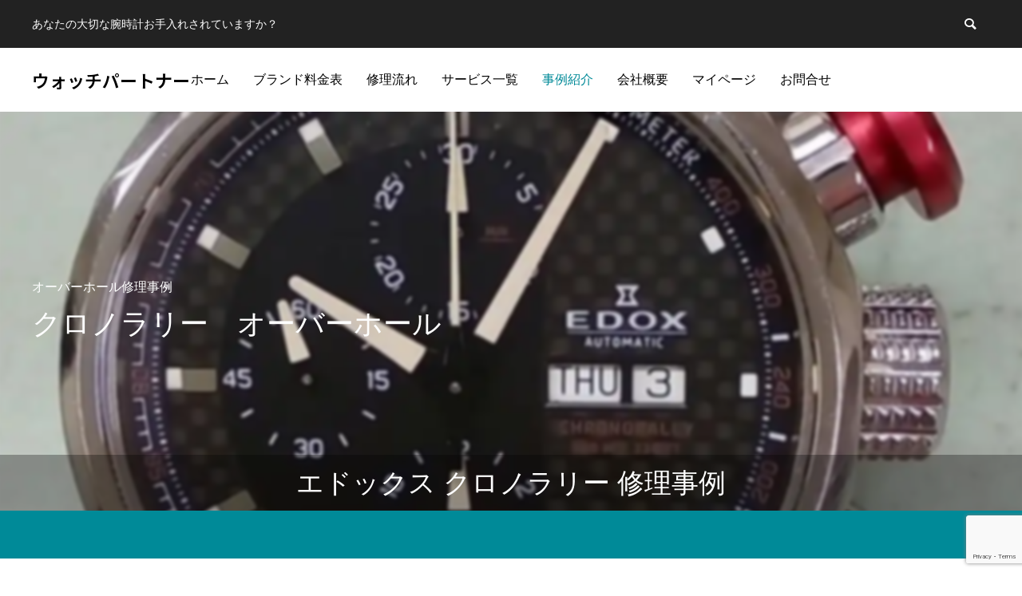

--- FILE ---
content_type: text/html; charset=UTF-8
request_url: https://www.jewelry-friend.com/product/edox1/
body_size: 24879
content:
<!DOCTYPE html>
<html class="pc" dir="ltr" lang="ja" prefix="og: https://ogp.me/ns#">
<head>
<meta charset="UTF-8">
<!--[if IE]><meta http-equiv="X-UA-Compatible" content="IE=edge"><![endif]-->
<meta name="viewport" content="width=device-width">
<title>エドックス クロノラリー 修理事例 | ウォッチパートナー</title>
<meta name="description" content="エドックスのクロノラリーを埼玉県吉川市にお住いのお客様からオーバーホールのご依頼をいただきました。埼玉県草加市の時計修理工房">
<link rel="pingback" href="https://www.jewelry-friend.com/xmlrpc.php">
<link rel="shortcut icon" href="https://i0.wp.com/www.jewelry-friend.com/wp-content/uploads/2020/08/%E3%83%AD%E3%82%B4-e1642646616651.png?fit=16%2C16&#038;ssl=1">
<!-- Google tag (gtag.js) --><script async src="https://www.googletagmanager.com/gtag/js?id=G-PF3F4T8TQW"></script><script>window.dataLayer = window.dataLayer || [];function gtag(){dataLayer.push(arguments);}gtag('js', new Date());gtag('config', 'G-PF3F4T8TQW');</script>

		<!-- All in One SEO 4.9.2 - aioseo.com -->
	<meta name="robots" content="max-snippet:-1, max-image-preview:large, max-video-preview:-1" />
	<link rel="canonical" href="https://www.jewelry-friend.com/product/edox1/" />
	<meta name="generator" content="All in One SEO (AIOSEO) 4.9.2" />

		<!-- Google tag (gtag.js) -->
<script async src="https://www.googletagmanager.com/gtag/js?id=AW-397651834"></script>
<script>
  window.dataLayer = window.dataLayer || [];
  function gtag(){dataLayer.push(arguments);}
  gtag('js', new Date());

  gtag('config', 'AW-397651834');
</script>
		<meta property="og:locale" content="ja_JP" />
		<meta property="og:site_name" content="ウォッチパートナー | あなたの大切な腕時計お手入れされていますか？" />
		<meta property="og:type" content="article" />
		<meta property="og:title" content="エドックス クロノラリー 修理事例 | ウォッチパートナー" />
		<meta property="og:url" content="https://www.jewelry-friend.com/product/edox1/" />
		<meta property="article:published_time" content="2022-11-10T03:58:04+00:00" />
		<meta property="article:modified_time" content="2022-11-10T03:58:16+00:00" />
		<meta property="article:author" content="roja.ryu1328@icloud.com" />
		<meta name="twitter:card" content="summary" />
		<meta name="twitter:title" content="エドックス クロノラリー 修理事例 | ウォッチパートナー" />
		<script type="application/ld+json" class="aioseo-schema">
			{"@context":"https:\/\/schema.org","@graph":[{"@type":"BreadcrumbList","@id":"https:\/\/www.jewelry-friend.com\/product\/edox1\/#breadcrumblist","itemListElement":[{"@type":"ListItem","@id":"https:\/\/www.jewelry-friend.com#listItem","position":1,"name":"\u30db\u30fc\u30e0","item":"https:\/\/www.jewelry-friend.com","nextItem":{"@type":"ListItem","@id":"https:\/\/www.jewelry-friend.com\/product\/#listItem","name":"\u4e8b\u4f8b\u7d39\u4ecb"}},{"@type":"ListItem","@id":"https:\/\/www.jewelry-friend.com\/product\/#listItem","position":2,"name":"\u4e8b\u4f8b\u7d39\u4ecb","item":"https:\/\/www.jewelry-friend.com\/product\/","nextItem":{"@type":"ListItem","@id":"https:\/\/www.jewelry-friend.com\/product_category\/repair\/#listItem","name":"\u4e8b\u4f8b\u7d39\u4ecb"},"previousItem":{"@type":"ListItem","@id":"https:\/\/www.jewelry-friend.com#listItem","name":"\u30db\u30fc\u30e0"}},{"@type":"ListItem","@id":"https:\/\/www.jewelry-friend.com\/product_category\/repair\/#listItem","position":3,"name":"\u4e8b\u4f8b\u7d39\u4ecb","item":"https:\/\/www.jewelry-friend.com\/product_category\/repair\/","nextItem":{"@type":"ListItem","@id":"https:\/\/www.jewelry-friend.com\/product_category\/edox\/#listItem","name":"\u30a8\u30c9\u30c3\u30af\u30b9\u4fee\u7406\u4e8b\u4f8b"},"previousItem":{"@type":"ListItem","@id":"https:\/\/www.jewelry-friend.com\/product\/#listItem","name":"\u4e8b\u4f8b\u7d39\u4ecb"}},{"@type":"ListItem","@id":"https:\/\/www.jewelry-friend.com\/product_category\/edox\/#listItem","position":4,"name":"\u30a8\u30c9\u30c3\u30af\u30b9\u4fee\u7406\u4e8b\u4f8b","item":"https:\/\/www.jewelry-friend.com\/product_category\/edox\/","nextItem":{"@type":"ListItem","@id":"https:\/\/www.jewelry-friend.com\/product\/edox1\/#listItem","name":"\u30a8\u30c9\u30c3\u30af\u30b9 \u30af\u30ed\u30ce\u30e9\u30ea\u30fc \u4fee\u7406\u4e8b\u4f8b"},"previousItem":{"@type":"ListItem","@id":"https:\/\/www.jewelry-friend.com\/product_category\/repair\/#listItem","name":"\u4e8b\u4f8b\u7d39\u4ecb"}},{"@type":"ListItem","@id":"https:\/\/www.jewelry-friend.com\/product\/edox1\/#listItem","position":5,"name":"\u30a8\u30c9\u30c3\u30af\u30b9 \u30af\u30ed\u30ce\u30e9\u30ea\u30fc \u4fee\u7406\u4e8b\u4f8b","previousItem":{"@type":"ListItem","@id":"https:\/\/www.jewelry-friend.com\/product_category\/edox\/#listItem","name":"\u30a8\u30c9\u30c3\u30af\u30b9\u4fee\u7406\u4e8b\u4f8b"}}]},{"@type":"ItemPage","@id":"https:\/\/www.jewelry-friend.com\/product\/edox1\/#itempage","url":"https:\/\/www.jewelry-friend.com\/product\/edox1\/","name":"\u30a8\u30c9\u30c3\u30af\u30b9 \u30af\u30ed\u30ce\u30e9\u30ea\u30fc \u4fee\u7406\u4e8b\u4f8b | \u30a6\u30a9\u30c3\u30c1\u30d1\u30fc\u30c8\u30ca\u30fc","inLanguage":"ja","isPartOf":{"@id":"https:\/\/www.jewelry-friend.com\/#website"},"breadcrumb":{"@id":"https:\/\/www.jewelry-friend.com\/product\/edox1\/#breadcrumblist"},"image":{"@type":"ImageObject","url":"https:\/\/i0.wp.com\/www.jewelry-friend.com\/wp-content\/uploads\/2022\/11\/insta37-1.jpg?fit=1080%2C1080&ssl=1","@id":"https:\/\/www.jewelry-friend.com\/product\/edox1\/#mainImage","width":1080,"height":1080,"caption":"\u30a8\u30c9\u30c3\u30af\u30b9\u3000\u30aa\u30fc\u30d0\u30fc\u30db\u30fc\u30eb\u4fee\u7406\u4e8b\u4f8b\u3000\u30aa\u30fc\u30d0\u30fc\u30db\u30fc\u30eb\u30fb\u6642\u8a08\u4fee\u7406\u5c02\u9580\u5e97\u3010\u30a6\u30a9\u30c3\u30c1\u30d1\u30fc\u30c8\u30ca\u30fc\u3011"},"primaryImageOfPage":{"@id":"https:\/\/www.jewelry-friend.com\/product\/edox1\/#mainImage"},"datePublished":"2022-11-10T12:58:04+09:00","dateModified":"2022-11-10T12:58:16+09:00"},{"@type":"Organization","@id":"https:\/\/www.jewelry-friend.com\/#organization","name":"\u30a6\u30a9\u30c3\u30c1\u30d1\u30fc\u30c8\u30ca\u30fc","description":"\u3042\u306a\u305f\u306e\u5927\u5207\u306a\u8155\u6642\u8a08\u304a\u624b\u5165\u308c\u3055\u308c\u3066\u3044\u307e\u3059\u304b\uff1f","url":"https:\/\/www.jewelry-friend.com\/","telephone":"+81489339238","logo":{"@type":"ImageObject","url":"https:\/\/i0.wp.com\/www.jewelry-friend.com\/wp-content\/uploads\/2020\/08\/%E3%83%AD%E3%82%B4-e1642646616651.png?fit=16%2C16&ssl=1","@id":"https:\/\/www.jewelry-friend.com\/product\/edox1\/#organizationLogo","width":16,"height":16},"image":{"@id":"https:\/\/www.jewelry-friend.com\/product\/edox1\/#organizationLogo"},"sameAs":["https:\/\/www.instagram.com\/jewelryfriend\/"]},{"@type":"WebSite","@id":"https:\/\/www.jewelry-friend.com\/#website","url":"https:\/\/www.jewelry-friend.com\/","name":"\u30a6\u30a9\u30c3\u30c1\u30d1\u30fc\u30c8\u30ca\u30fc","description":"\u3042\u306a\u305f\u306e\u5927\u5207\u306a\u8155\u6642\u8a08\u304a\u624b\u5165\u308c\u3055\u308c\u3066\u3044\u307e\u3059\u304b\uff1f","inLanguage":"ja","publisher":{"@id":"https:\/\/www.jewelry-friend.com\/#organization"}}]}
		</script>
		<!-- All in One SEO -->

<link rel='dns-prefetch' href='//webfonts.xserver.jp' />
<link rel='dns-prefetch' href='//stats.wp.com' />
<link rel='preconnect' href='//i0.wp.com' />
<link rel='preconnect' href='//c0.wp.com' />
<link rel="alternate" type="application/rss+xml" title="ウォッチパートナー &raquo; フィード" href="https://www.jewelry-friend.com/feed/" />
<link rel="alternate" type="application/rss+xml" title="ウォッチパートナー &raquo; コメントフィード" href="https://www.jewelry-friend.com/comments/feed/" />
<link rel="alternate" title="oEmbed (JSON)" type="application/json+oembed" href="https://www.jewelry-friend.com/wp-json/oembed/1.0/embed?url=https%3A%2F%2Fwww.jewelry-friend.com%2Fproduct%2Fedox1%2F" />
<link rel="alternate" title="oEmbed (XML)" type="text/xml+oembed" href="https://www.jewelry-friend.com/wp-json/oembed/1.0/embed?url=https%3A%2F%2Fwww.jewelry-friend.com%2Fproduct%2Fedox1%2F&#038;format=xml" />
<meta name="description" content="" />		<!-- This site uses the Google Analytics by MonsterInsights plugin v9.11.1 - Using Analytics tracking - https://www.monsterinsights.com/ -->
							<script src="//www.googletagmanager.com/gtag/js?id=G-FZ86WVZJL6"  data-cfasync="false" data-wpfc-render="false" type="text/javascript" async></script>
			<script data-cfasync="false" data-wpfc-render="false" type="text/javascript">
				var mi_version = '9.11.1';
				var mi_track_user = true;
				var mi_no_track_reason = '';
								var MonsterInsightsDefaultLocations = {"page_location":"https:\/\/www.jewelry-friend.com\/product\/edox1\/"};
								if ( typeof MonsterInsightsPrivacyGuardFilter === 'function' ) {
					var MonsterInsightsLocations = (typeof MonsterInsightsExcludeQuery === 'object') ? MonsterInsightsPrivacyGuardFilter( MonsterInsightsExcludeQuery ) : MonsterInsightsPrivacyGuardFilter( MonsterInsightsDefaultLocations );
				} else {
					var MonsterInsightsLocations = (typeof MonsterInsightsExcludeQuery === 'object') ? MonsterInsightsExcludeQuery : MonsterInsightsDefaultLocations;
				}

								var disableStrs = [
										'ga-disable-G-FZ86WVZJL6',
									];

				/* Function to detect opted out users */
				function __gtagTrackerIsOptedOut() {
					for (var index = 0; index < disableStrs.length; index++) {
						if (document.cookie.indexOf(disableStrs[index] + '=true') > -1) {
							return true;
						}
					}

					return false;
				}

				/* Disable tracking if the opt-out cookie exists. */
				if (__gtagTrackerIsOptedOut()) {
					for (var index = 0; index < disableStrs.length; index++) {
						window[disableStrs[index]] = true;
					}
				}

				/* Opt-out function */
				function __gtagTrackerOptout() {
					for (var index = 0; index < disableStrs.length; index++) {
						document.cookie = disableStrs[index] + '=true; expires=Thu, 31 Dec 2099 23:59:59 UTC; path=/';
						window[disableStrs[index]] = true;
					}
				}

				if ('undefined' === typeof gaOptout) {
					function gaOptout() {
						__gtagTrackerOptout();
					}
				}
								window.dataLayer = window.dataLayer || [];

				window.MonsterInsightsDualTracker = {
					helpers: {},
					trackers: {},
				};
				if (mi_track_user) {
					function __gtagDataLayer() {
						dataLayer.push(arguments);
					}

					function __gtagTracker(type, name, parameters) {
						if (!parameters) {
							parameters = {};
						}

						if (parameters.send_to) {
							__gtagDataLayer.apply(null, arguments);
							return;
						}

						if (type === 'event') {
														parameters.send_to = monsterinsights_frontend.v4_id;
							var hookName = name;
							if (typeof parameters['event_category'] !== 'undefined') {
								hookName = parameters['event_category'] + ':' + name;
							}

							if (typeof MonsterInsightsDualTracker.trackers[hookName] !== 'undefined') {
								MonsterInsightsDualTracker.trackers[hookName](parameters);
							} else {
								__gtagDataLayer('event', name, parameters);
							}
							
						} else {
							__gtagDataLayer.apply(null, arguments);
						}
					}

					__gtagTracker('js', new Date());
					__gtagTracker('set', {
						'developer_id.dZGIzZG': true,
											});
					if ( MonsterInsightsLocations.page_location ) {
						__gtagTracker('set', MonsterInsightsLocations);
					}
										__gtagTracker('config', 'G-FZ86WVZJL6', {"forceSSL":"true","link_attribution":"true"} );
										window.gtag = __gtagTracker;										(function () {
						/* https://developers.google.com/analytics/devguides/collection/analyticsjs/ */
						/* ga and __gaTracker compatibility shim. */
						var noopfn = function () {
							return null;
						};
						var newtracker = function () {
							return new Tracker();
						};
						var Tracker = function () {
							return null;
						};
						var p = Tracker.prototype;
						p.get = noopfn;
						p.set = noopfn;
						p.send = function () {
							var args = Array.prototype.slice.call(arguments);
							args.unshift('send');
							__gaTracker.apply(null, args);
						};
						var __gaTracker = function () {
							var len = arguments.length;
							if (len === 0) {
								return;
							}
							var f = arguments[len - 1];
							if (typeof f !== 'object' || f === null || typeof f.hitCallback !== 'function') {
								if ('send' === arguments[0]) {
									var hitConverted, hitObject = false, action;
									if ('event' === arguments[1]) {
										if ('undefined' !== typeof arguments[3]) {
											hitObject = {
												'eventAction': arguments[3],
												'eventCategory': arguments[2],
												'eventLabel': arguments[4],
												'value': arguments[5] ? arguments[5] : 1,
											}
										}
									}
									if ('pageview' === arguments[1]) {
										if ('undefined' !== typeof arguments[2]) {
											hitObject = {
												'eventAction': 'page_view',
												'page_path': arguments[2],
											}
										}
									}
									if (typeof arguments[2] === 'object') {
										hitObject = arguments[2];
									}
									if (typeof arguments[5] === 'object') {
										Object.assign(hitObject, arguments[5]);
									}
									if ('undefined' !== typeof arguments[1].hitType) {
										hitObject = arguments[1];
										if ('pageview' === hitObject.hitType) {
											hitObject.eventAction = 'page_view';
										}
									}
									if (hitObject) {
										action = 'timing' === arguments[1].hitType ? 'timing_complete' : hitObject.eventAction;
										hitConverted = mapArgs(hitObject);
										__gtagTracker('event', action, hitConverted);
									}
								}
								return;
							}

							function mapArgs(args) {
								var arg, hit = {};
								var gaMap = {
									'eventCategory': 'event_category',
									'eventAction': 'event_action',
									'eventLabel': 'event_label',
									'eventValue': 'event_value',
									'nonInteraction': 'non_interaction',
									'timingCategory': 'event_category',
									'timingVar': 'name',
									'timingValue': 'value',
									'timingLabel': 'event_label',
									'page': 'page_path',
									'location': 'page_location',
									'title': 'page_title',
									'referrer' : 'page_referrer',
								};
								for (arg in args) {
																		if (!(!args.hasOwnProperty(arg) || !gaMap.hasOwnProperty(arg))) {
										hit[gaMap[arg]] = args[arg];
									} else {
										hit[arg] = args[arg];
									}
								}
								return hit;
							}

							try {
								f.hitCallback();
							} catch (ex) {
							}
						};
						__gaTracker.create = newtracker;
						__gaTracker.getByName = newtracker;
						__gaTracker.getAll = function () {
							return [];
						};
						__gaTracker.remove = noopfn;
						__gaTracker.loaded = true;
						window['__gaTracker'] = __gaTracker;
					})();
									} else {
										console.log("");
					(function () {
						function __gtagTracker() {
							return null;
						}

						window['__gtagTracker'] = __gtagTracker;
						window['gtag'] = __gtagTracker;
					})();
									}
			</script>
							<!-- / Google Analytics by MonsterInsights -->
		<link rel="preconnect" href="https://fonts.googleapis.com">
<link rel="preconnect" href="https://fonts.gstatic.com" crossorigin>
<link href="https://fonts.googleapis.com/css2?family=Noto+Sans+JP:wght@400;600" rel="stylesheet">
<style id='wp-img-auto-sizes-contain-inline-css' type='text/css'>
img:is([sizes=auto i],[sizes^="auto," i]){contain-intrinsic-size:3000px 1500px}
/*# sourceURL=wp-img-auto-sizes-contain-inline-css */
</style>
<link rel='preload' id='jetpack_related-posts-css-preload' href='https://c0.wp.com/p/jetpack/15.4/modules/related-posts/related-posts.css' as='style' onload="this.onload=null;this.rel='stylesheet'"/>
<link rel='stylesheet' id='jetpack_related-posts-css' href='https://c0.wp.com/p/jetpack/15.4/modules/related-posts/related-posts.css' media='print' onload="this.media='all'; this.onload=null;">
<link rel='preload' id='style-css-preload' href='https://www.jewelry-friend.com/wp-content/themes/anthem_tcd083/style.css?ver=1.16.4' as='style' onload="this.onload=null;this.rel='stylesheet'"/>
<link rel='stylesheet' id='style-css' href='https://www.jewelry-friend.com/wp-content/themes/anthem_tcd083/style.css?ver=1.16.4' media='print' onload="this.media='all'; this.onload=null;">
<link rel='preload' id='sbi_styles-css-preload' href='https://www.jewelry-friend.com/wp-content/plugins/instagram-feed/css/sbi-styles.min.css?ver=6.10.0' as='style' onload="this.onload=null;this.rel='stylesheet'"/>
<link rel='stylesheet' id='sbi_styles-css' href='https://www.jewelry-friend.com/wp-content/plugins/instagram-feed/css/sbi-styles.min.css?ver=6.10.0' media='print' onload="this.media='all'; this.onload=null;">
<link rel='preload' id='vkExUnit_common_style-css-preload' href='https://www.jewelry-friend.com/wp-content/plugins/vk-all-in-one-expansion-unit/assets/css/vkExUnit_style.css?ver=9.113.0.1' as='style' onload="this.onload=null;this.rel='stylesheet'"/>
<link rel='stylesheet' id='vkExUnit_common_style-css' href='https://www.jewelry-friend.com/wp-content/plugins/vk-all-in-one-expansion-unit/assets/css/vkExUnit_style.css?ver=9.113.0.1' media='print' onload="this.media='all'; this.onload=null;">
<style id='vkExUnit_common_style-inline-css' type='text/css'>
:root {--ver_page_top_button_url:url(https://www.jewelry-friend.com/wp-content/plugins/vk-all-in-one-expansion-unit/assets/images/to-top-btn-icon.svg);}@font-face {font-weight: normal;font-style: normal;font-family: "vk_sns";src: url("https://www.jewelry-friend.com/wp-content/plugins/vk-all-in-one-expansion-unit/inc/sns/icons/fonts/vk_sns.eot?-bq20cj");src: url("https://www.jewelry-friend.com/wp-content/plugins/vk-all-in-one-expansion-unit/inc/sns/icons/fonts/vk_sns.eot?#iefix-bq20cj") format("embedded-opentype"),url("https://www.jewelry-friend.com/wp-content/plugins/vk-all-in-one-expansion-unit/inc/sns/icons/fonts/vk_sns.woff?-bq20cj") format("woff"),url("https://www.jewelry-friend.com/wp-content/plugins/vk-all-in-one-expansion-unit/inc/sns/icons/fonts/vk_sns.ttf?-bq20cj") format("truetype"),url("https://www.jewelry-friend.com/wp-content/plugins/vk-all-in-one-expansion-unit/inc/sns/icons/fonts/vk_sns.svg?-bq20cj#vk_sns") format("svg");}
.veu_promotion-alert__content--text {border: 1px solid rgba(0,0,0,0.125);padding: 0.5em 1em;border-radius: var(--vk-size-radius);margin-bottom: var(--vk-margin-block-bottom);font-size: 0.875rem;}/* Alert Content部分に段落タグを入れた場合に最後の段落の余白を0にする */.veu_promotion-alert__content--text p:last-of-type{margin-bottom:0;margin-top: 0;}
/*# sourceURL=vkExUnit_common_style-inline-css */
</style>
<style id='wp-block-library-inline-css' type='text/css'>
:root{--wp-block-synced-color:#7a00df;--wp-block-synced-color--rgb:122,0,223;--wp-bound-block-color:var(--wp-block-synced-color);--wp-editor-canvas-background:#ddd;--wp-admin-theme-color:#007cba;--wp-admin-theme-color--rgb:0,124,186;--wp-admin-theme-color-darker-10:#006ba1;--wp-admin-theme-color-darker-10--rgb:0,107,160.5;--wp-admin-theme-color-darker-20:#005a87;--wp-admin-theme-color-darker-20--rgb:0,90,135;--wp-admin-border-width-focus:2px}@media (min-resolution:192dpi){:root{--wp-admin-border-width-focus:1.5px}}.wp-element-button{cursor:pointer}:root .has-very-light-gray-background-color{background-color:#eee}:root .has-very-dark-gray-background-color{background-color:#313131}:root .has-very-light-gray-color{color:#eee}:root .has-very-dark-gray-color{color:#313131}:root .has-vivid-green-cyan-to-vivid-cyan-blue-gradient-background{background:linear-gradient(135deg,#00d084,#0693e3)}:root .has-purple-crush-gradient-background{background:linear-gradient(135deg,#34e2e4,#4721fb 50%,#ab1dfe)}:root .has-hazy-dawn-gradient-background{background:linear-gradient(135deg,#faaca8,#dad0ec)}:root .has-subdued-olive-gradient-background{background:linear-gradient(135deg,#fafae1,#67a671)}:root .has-atomic-cream-gradient-background{background:linear-gradient(135deg,#fdd79a,#004a59)}:root .has-nightshade-gradient-background{background:linear-gradient(135deg,#330968,#31cdcf)}:root .has-midnight-gradient-background{background:linear-gradient(135deg,#020381,#2874fc)}:root{--wp--preset--font-size--normal:16px;--wp--preset--font-size--huge:42px}.has-regular-font-size{font-size:1em}.has-larger-font-size{font-size:2.625em}.has-normal-font-size{font-size:var(--wp--preset--font-size--normal)}.has-huge-font-size{font-size:var(--wp--preset--font-size--huge)}.has-text-align-center{text-align:center}.has-text-align-left{text-align:left}.has-text-align-right{text-align:right}.has-fit-text{white-space:nowrap!important}#end-resizable-editor-section{display:none}.aligncenter{clear:both}.items-justified-left{justify-content:flex-start}.items-justified-center{justify-content:center}.items-justified-right{justify-content:flex-end}.items-justified-space-between{justify-content:space-between}.screen-reader-text{border:0;clip-path:inset(50%);height:1px;margin:-1px;overflow:hidden;padding:0;position:absolute;width:1px;word-wrap:normal!important}.screen-reader-text:focus{background-color:#ddd;clip-path:none;color:#444;display:block;font-size:1em;height:auto;left:5px;line-height:normal;padding:15px 23px 14px;text-decoration:none;top:5px;width:auto;z-index:100000}html :where(.has-border-color){border-style:solid}html :where([style*=border-top-color]){border-top-style:solid}html :where([style*=border-right-color]){border-right-style:solid}html :where([style*=border-bottom-color]){border-bottom-style:solid}html :where([style*=border-left-color]){border-left-style:solid}html :where([style*=border-width]){border-style:solid}html :where([style*=border-top-width]){border-top-style:solid}html :where([style*=border-right-width]){border-right-style:solid}html :where([style*=border-bottom-width]){border-bottom-style:solid}html :where([style*=border-left-width]){border-left-style:solid}html :where(img[class*=wp-image-]){height:auto;max-width:100%}:where(figure){margin:0 0 1em}html :where(.is-position-sticky){--wp-admin--admin-bar--position-offset:var(--wp-admin--admin-bar--height,0px)}@media screen and (max-width:600px){html :where(.is-position-sticky){--wp-admin--admin-bar--position-offset:0px}}
.vk-cols--reverse{flex-direction:row-reverse}.vk-cols--hasbtn{margin-bottom:0}.vk-cols--hasbtn>.row>.vk_gridColumn_item,.vk-cols--hasbtn>.wp-block-column{position:relative;padding-bottom:3em}.vk-cols--hasbtn>.row>.vk_gridColumn_item>.wp-block-buttons,.vk-cols--hasbtn>.row>.vk_gridColumn_item>.vk_button,.vk-cols--hasbtn>.wp-block-column>.wp-block-buttons,.vk-cols--hasbtn>.wp-block-column>.vk_button{position:absolute;bottom:0;width:100%}.vk-cols--fit.wp-block-columns{gap:0}.vk-cols--fit.wp-block-columns,.vk-cols--fit.wp-block-columns:not(.is-not-stacked-on-mobile){margin-top:0;margin-bottom:0;justify-content:space-between}.vk-cols--fit.wp-block-columns>.wp-block-column *:last-child,.vk-cols--fit.wp-block-columns:not(.is-not-stacked-on-mobile)>.wp-block-column *:last-child{margin-bottom:0}.vk-cols--fit.wp-block-columns>.wp-block-column>.wp-block-cover,.vk-cols--fit.wp-block-columns:not(.is-not-stacked-on-mobile)>.wp-block-column>.wp-block-cover{margin-top:0}.vk-cols--fit.wp-block-columns.has-background,.vk-cols--fit.wp-block-columns:not(.is-not-stacked-on-mobile).has-background{padding:0}@media(max-width: 599px){.vk-cols--fit.wp-block-columns:not(.has-background)>.wp-block-column:not(.has-background),.vk-cols--fit.wp-block-columns:not(.is-not-stacked-on-mobile):not(.has-background)>.wp-block-column:not(.has-background){padding-left:0 !important;padding-right:0 !important}}@media(min-width: 782px){.vk-cols--fit.wp-block-columns .block-editor-block-list__block.wp-block-column:not(:first-child),.vk-cols--fit.wp-block-columns>.wp-block-column:not(:first-child),.vk-cols--fit.wp-block-columns:not(.is-not-stacked-on-mobile) .block-editor-block-list__block.wp-block-column:not(:first-child),.vk-cols--fit.wp-block-columns:not(.is-not-stacked-on-mobile)>.wp-block-column:not(:first-child){margin-left:0}}@media(min-width: 600px)and (max-width: 781px){.vk-cols--fit.wp-block-columns .wp-block-column:nth-child(2n),.vk-cols--fit.wp-block-columns:not(.is-not-stacked-on-mobile) .wp-block-column:nth-child(2n){margin-left:0}.vk-cols--fit.wp-block-columns .wp-block-column:not(:only-child),.vk-cols--fit.wp-block-columns:not(.is-not-stacked-on-mobile) .wp-block-column:not(:only-child){flex-basis:50% !important}}.vk-cols--fit--gap1.wp-block-columns{gap:1px}@media(min-width: 600px)and (max-width: 781px){.vk-cols--fit--gap1.wp-block-columns .wp-block-column:not(:only-child){flex-basis:calc(50% - 1px) !important}}.vk-cols--fit.vk-cols--grid>.block-editor-block-list__block,.vk-cols--fit.vk-cols--grid>.wp-block-column,.vk-cols--fit.vk-cols--grid:not(.is-not-stacked-on-mobile)>.block-editor-block-list__block,.vk-cols--fit.vk-cols--grid:not(.is-not-stacked-on-mobile)>.wp-block-column{flex-basis:50%;box-sizing:border-box}@media(max-width: 599px){.vk-cols--fit.vk-cols--grid.vk-cols--grid--alignfull>.wp-block-column:nth-child(2)>.wp-block-cover,.vk-cols--fit.vk-cols--grid.vk-cols--grid--alignfull>.wp-block-column:nth-child(2)>.vk_outer,.vk-cols--fit.vk-cols--grid:not(.is-not-stacked-on-mobile).vk-cols--grid--alignfull>.wp-block-column:nth-child(2)>.wp-block-cover,.vk-cols--fit.vk-cols--grid:not(.is-not-stacked-on-mobile).vk-cols--grid--alignfull>.wp-block-column:nth-child(2)>.vk_outer{width:100vw;margin-right:calc((100% - 100vw)/2);margin-left:calc((100% - 100vw)/2)}}@media(min-width: 600px){.vk-cols--fit.vk-cols--grid.vk-cols--grid--alignfull>.wp-block-column:nth-child(2)>.wp-block-cover,.vk-cols--fit.vk-cols--grid.vk-cols--grid--alignfull>.wp-block-column:nth-child(2)>.vk_outer,.vk-cols--fit.vk-cols--grid:not(.is-not-stacked-on-mobile).vk-cols--grid--alignfull>.wp-block-column:nth-child(2)>.wp-block-cover,.vk-cols--fit.vk-cols--grid:not(.is-not-stacked-on-mobile).vk-cols--grid--alignfull>.wp-block-column:nth-child(2)>.vk_outer{margin-right:calc(100% - 50vw);width:50vw}}@media(min-width: 600px){.vk-cols--fit.vk-cols--grid.vk-cols--grid--alignfull.vk-cols--reverse>.wp-block-column,.vk-cols--fit.vk-cols--grid:not(.is-not-stacked-on-mobile).vk-cols--grid--alignfull.vk-cols--reverse>.wp-block-column{margin-left:0;margin-right:0}.vk-cols--fit.vk-cols--grid.vk-cols--grid--alignfull.vk-cols--reverse>.wp-block-column:nth-child(2)>.wp-block-cover,.vk-cols--fit.vk-cols--grid.vk-cols--grid--alignfull.vk-cols--reverse>.wp-block-column:nth-child(2)>.vk_outer,.vk-cols--fit.vk-cols--grid:not(.is-not-stacked-on-mobile).vk-cols--grid--alignfull.vk-cols--reverse>.wp-block-column:nth-child(2)>.wp-block-cover,.vk-cols--fit.vk-cols--grid:not(.is-not-stacked-on-mobile).vk-cols--grid--alignfull.vk-cols--reverse>.wp-block-column:nth-child(2)>.vk_outer{margin-left:calc(100% - 50vw)}}.vk-cols--menu h2,.vk-cols--menu h3,.vk-cols--menu h4,.vk-cols--menu h5{margin-bottom:.2em;text-shadow:#000 0 0 10px}.vk-cols--menu h2:first-child,.vk-cols--menu h3:first-child,.vk-cols--menu h4:first-child,.vk-cols--menu h5:first-child{margin-top:0}.vk-cols--menu p{margin-bottom:1rem;text-shadow:#000 0 0 10px}.vk-cols--menu .wp-block-cover__inner-container:last-child{margin-bottom:0}.vk-cols--fitbnrs .wp-block-column .wp-block-cover:hover img{filter:unset}.vk-cols--fitbnrs .wp-block-column .wp-block-cover:hover{background-color:unset}.vk-cols--fitbnrs .wp-block-column .wp-block-cover:hover .wp-block-cover__image-background{filter:unset !important}.vk-cols--fitbnrs .wp-block-cover .wp-block-cover__inner-container{position:absolute;height:100%;width:100%}.vk-cols--fitbnrs .vk_button{height:100%;margin:0}.vk-cols--fitbnrs .vk_button .vk_button_btn,.vk-cols--fitbnrs .vk_button .btn{height:100%;width:100%;border:none;box-shadow:none;background-color:unset !important;transition:unset}.vk-cols--fitbnrs .vk_button .vk_button_btn:hover,.vk-cols--fitbnrs .vk_button .btn:hover{transition:unset}.vk-cols--fitbnrs .vk_button .vk_button_btn:after,.vk-cols--fitbnrs .vk_button .btn:after{border:none}.vk-cols--fitbnrs .vk_button .vk_button_link_txt{width:100%;position:absolute;top:50%;left:50%;transform:translateY(-50%) translateX(-50%);font-size:2rem;text-shadow:#000 0 0 10px}.vk-cols--fitbnrs .vk_button .vk_button_link_subCaption{width:100%;position:absolute;top:calc(50% + 2.2em);left:50%;transform:translateY(-50%) translateX(-50%);text-shadow:#000 0 0 10px}@media(min-width: 992px){.vk-cols--media.wp-block-columns{gap:3rem}}.vk-fit-map figure{margin-bottom:0}.vk-fit-map iframe{position:relative;margin-bottom:0;display:block;max-height:400px;width:100vw}.vk-fit-map:is(.alignfull,.alignwide) div{max-width:100%}.vk-table--th--width25 :where(tr>*:first-child){width:25%}.vk-table--th--width30 :where(tr>*:first-child){width:30%}.vk-table--th--width35 :where(tr>*:first-child){width:35%}.vk-table--th--width40 :where(tr>*:first-child){width:40%}.vk-table--th--bg-bright :where(tr>*:first-child){background-color:var(--wp--preset--color--bg-secondary, rgba(0, 0, 0, 0.05))}@media(max-width: 599px){.vk-table--mobile-block :is(th,td){width:100%;display:block}.vk-table--mobile-block.wp-block-table table :is(th,td){border-top:none}}.vk-table--width--th25 :where(tr>*:first-child){width:25%}.vk-table--width--th30 :where(tr>*:first-child){width:30%}.vk-table--width--th35 :where(tr>*:first-child){width:35%}.vk-table--width--th40 :where(tr>*:first-child){width:40%}.no-margin{margin:0}@media(max-width: 599px){.wp-block-image.vk-aligncenter--mobile>.alignright{float:none;margin-left:auto;margin-right:auto}.vk-no-padding-horizontal--mobile{padding-left:0 !important;padding-right:0 !important}}
/* VK Color Palettes */:root{ --wp--preset--color--vk-color-custom-1:#2d2d2d}/* --vk-color-custom-1 is deprecated. */:root{ --vk-color-custom-1: var(--wp--preset--color--vk-color-custom-1);}:root{ --wp--preset--color--vk-color-custom-2:#81d742}/* --vk-color-custom-2 is deprecated. */:root{ --vk-color-custom-2: var(--wp--preset--color--vk-color-custom-2);}:root{ --wp--preset--color--vk-color-custom-3:#1e73be}/* --vk-color-custom-3 is deprecated. */:root{ --vk-color-custom-3: var(--wp--preset--color--vk-color-custom-3);}:root{ --wp--preset--color--vk-color-custom-4:#8224e3}/* --vk-color-custom-4 is deprecated. */:root{ --vk-color-custom-4: var(--wp--preset--color--vk-color-custom-4);}:root{ --wp--preset--color--vk-color-custom-5:#000000}/* --vk-color-custom-5 is deprecated. */:root{ --vk-color-custom-5: var(--wp--preset--color--vk-color-custom-5);}

/*# sourceURL=wp-block-library-inline-css */
</style><style id='global-styles-inline-css' type='text/css'>
:root{--wp--preset--aspect-ratio--square: 1;--wp--preset--aspect-ratio--4-3: 4/3;--wp--preset--aspect-ratio--3-4: 3/4;--wp--preset--aspect-ratio--3-2: 3/2;--wp--preset--aspect-ratio--2-3: 2/3;--wp--preset--aspect-ratio--16-9: 16/9;--wp--preset--aspect-ratio--9-16: 9/16;--wp--preset--color--black: #000000;--wp--preset--color--cyan-bluish-gray: #abb8c3;--wp--preset--color--white: #ffffff;--wp--preset--color--pale-pink: #f78da7;--wp--preset--color--vivid-red: #cf2e2e;--wp--preset--color--luminous-vivid-orange: #ff6900;--wp--preset--color--luminous-vivid-amber: #fcb900;--wp--preset--color--light-green-cyan: #7bdcb5;--wp--preset--color--vivid-green-cyan: #00d084;--wp--preset--color--pale-cyan-blue: #8ed1fc;--wp--preset--color--vivid-cyan-blue: #0693e3;--wp--preset--color--vivid-purple: #9b51e0;--wp--preset--color--vk-color-custom-1: #2d2d2d;--wp--preset--color--vk-color-custom-2: #81d742;--wp--preset--color--vk-color-custom-3: #1e73be;--wp--preset--color--vk-color-custom-4: #8224e3;--wp--preset--color--vk-color-custom-5: #000000;--wp--preset--gradient--vivid-cyan-blue-to-vivid-purple: linear-gradient(135deg,rgb(6,147,227) 0%,rgb(155,81,224) 100%);--wp--preset--gradient--light-green-cyan-to-vivid-green-cyan: linear-gradient(135deg,rgb(122,220,180) 0%,rgb(0,208,130) 100%);--wp--preset--gradient--luminous-vivid-amber-to-luminous-vivid-orange: linear-gradient(135deg,rgb(252,185,0) 0%,rgb(255,105,0) 100%);--wp--preset--gradient--luminous-vivid-orange-to-vivid-red: linear-gradient(135deg,rgb(255,105,0) 0%,rgb(207,46,46) 100%);--wp--preset--gradient--very-light-gray-to-cyan-bluish-gray: linear-gradient(135deg,rgb(238,238,238) 0%,rgb(169,184,195) 100%);--wp--preset--gradient--cool-to-warm-spectrum: linear-gradient(135deg,rgb(74,234,220) 0%,rgb(151,120,209) 20%,rgb(207,42,186) 40%,rgb(238,44,130) 60%,rgb(251,105,98) 80%,rgb(254,248,76) 100%);--wp--preset--gradient--blush-light-purple: linear-gradient(135deg,rgb(255,206,236) 0%,rgb(152,150,240) 100%);--wp--preset--gradient--blush-bordeaux: linear-gradient(135deg,rgb(254,205,165) 0%,rgb(254,45,45) 50%,rgb(107,0,62) 100%);--wp--preset--gradient--luminous-dusk: linear-gradient(135deg,rgb(255,203,112) 0%,rgb(199,81,192) 50%,rgb(65,88,208) 100%);--wp--preset--gradient--pale-ocean: linear-gradient(135deg,rgb(255,245,203) 0%,rgb(182,227,212) 50%,rgb(51,167,181) 100%);--wp--preset--gradient--electric-grass: linear-gradient(135deg,rgb(202,248,128) 0%,rgb(113,206,126) 100%);--wp--preset--gradient--midnight: linear-gradient(135deg,rgb(2,3,129) 0%,rgb(40,116,252) 100%);--wp--preset--font-size--small: 13px;--wp--preset--font-size--medium: 20px;--wp--preset--font-size--large: 36px;--wp--preset--font-size--x-large: 42px;--wp--preset--spacing--20: 0.44rem;--wp--preset--spacing--30: 0.67rem;--wp--preset--spacing--40: 1rem;--wp--preset--spacing--50: 1.5rem;--wp--preset--spacing--60: 2.25rem;--wp--preset--spacing--70: 3.38rem;--wp--preset--spacing--80: 5.06rem;--wp--preset--shadow--natural: 6px 6px 9px rgba(0, 0, 0, 0.2);--wp--preset--shadow--deep: 12px 12px 50px rgba(0, 0, 0, 0.4);--wp--preset--shadow--sharp: 6px 6px 0px rgba(0, 0, 0, 0.2);--wp--preset--shadow--outlined: 6px 6px 0px -3px rgb(255, 255, 255), 6px 6px rgb(0, 0, 0);--wp--preset--shadow--crisp: 6px 6px 0px rgb(0, 0, 0);}:where(.is-layout-flex){gap: 0.5em;}:where(.is-layout-grid){gap: 0.5em;}body .is-layout-flex{display: flex;}.is-layout-flex{flex-wrap: wrap;align-items: center;}.is-layout-flex > :is(*, div){margin: 0;}body .is-layout-grid{display: grid;}.is-layout-grid > :is(*, div){margin: 0;}:where(.wp-block-columns.is-layout-flex){gap: 2em;}:where(.wp-block-columns.is-layout-grid){gap: 2em;}:where(.wp-block-post-template.is-layout-flex){gap: 1.25em;}:where(.wp-block-post-template.is-layout-grid){gap: 1.25em;}.has-black-color{color: var(--wp--preset--color--black) !important;}.has-cyan-bluish-gray-color{color: var(--wp--preset--color--cyan-bluish-gray) !important;}.has-white-color{color: var(--wp--preset--color--white) !important;}.has-pale-pink-color{color: var(--wp--preset--color--pale-pink) !important;}.has-vivid-red-color{color: var(--wp--preset--color--vivid-red) !important;}.has-luminous-vivid-orange-color{color: var(--wp--preset--color--luminous-vivid-orange) !important;}.has-luminous-vivid-amber-color{color: var(--wp--preset--color--luminous-vivid-amber) !important;}.has-light-green-cyan-color{color: var(--wp--preset--color--light-green-cyan) !important;}.has-vivid-green-cyan-color{color: var(--wp--preset--color--vivid-green-cyan) !important;}.has-pale-cyan-blue-color{color: var(--wp--preset--color--pale-cyan-blue) !important;}.has-vivid-cyan-blue-color{color: var(--wp--preset--color--vivid-cyan-blue) !important;}.has-vivid-purple-color{color: var(--wp--preset--color--vivid-purple) !important;}.has-vk-color-custom-1-color{color: var(--wp--preset--color--vk-color-custom-1) !important;}.has-vk-color-custom-2-color{color: var(--wp--preset--color--vk-color-custom-2) !important;}.has-vk-color-custom-3-color{color: var(--wp--preset--color--vk-color-custom-3) !important;}.has-vk-color-custom-4-color{color: var(--wp--preset--color--vk-color-custom-4) !important;}.has-vk-color-custom-5-color{color: var(--wp--preset--color--vk-color-custom-5) !important;}.has-black-background-color{background-color: var(--wp--preset--color--black) !important;}.has-cyan-bluish-gray-background-color{background-color: var(--wp--preset--color--cyan-bluish-gray) !important;}.has-white-background-color{background-color: var(--wp--preset--color--white) !important;}.has-pale-pink-background-color{background-color: var(--wp--preset--color--pale-pink) !important;}.has-vivid-red-background-color{background-color: var(--wp--preset--color--vivid-red) !important;}.has-luminous-vivid-orange-background-color{background-color: var(--wp--preset--color--luminous-vivid-orange) !important;}.has-luminous-vivid-amber-background-color{background-color: var(--wp--preset--color--luminous-vivid-amber) !important;}.has-light-green-cyan-background-color{background-color: var(--wp--preset--color--light-green-cyan) !important;}.has-vivid-green-cyan-background-color{background-color: var(--wp--preset--color--vivid-green-cyan) !important;}.has-pale-cyan-blue-background-color{background-color: var(--wp--preset--color--pale-cyan-blue) !important;}.has-vivid-cyan-blue-background-color{background-color: var(--wp--preset--color--vivid-cyan-blue) !important;}.has-vivid-purple-background-color{background-color: var(--wp--preset--color--vivid-purple) !important;}.has-vk-color-custom-1-background-color{background-color: var(--wp--preset--color--vk-color-custom-1) !important;}.has-vk-color-custom-2-background-color{background-color: var(--wp--preset--color--vk-color-custom-2) !important;}.has-vk-color-custom-3-background-color{background-color: var(--wp--preset--color--vk-color-custom-3) !important;}.has-vk-color-custom-4-background-color{background-color: var(--wp--preset--color--vk-color-custom-4) !important;}.has-vk-color-custom-5-background-color{background-color: var(--wp--preset--color--vk-color-custom-5) !important;}.has-black-border-color{border-color: var(--wp--preset--color--black) !important;}.has-cyan-bluish-gray-border-color{border-color: var(--wp--preset--color--cyan-bluish-gray) !important;}.has-white-border-color{border-color: var(--wp--preset--color--white) !important;}.has-pale-pink-border-color{border-color: var(--wp--preset--color--pale-pink) !important;}.has-vivid-red-border-color{border-color: var(--wp--preset--color--vivid-red) !important;}.has-luminous-vivid-orange-border-color{border-color: var(--wp--preset--color--luminous-vivid-orange) !important;}.has-luminous-vivid-amber-border-color{border-color: var(--wp--preset--color--luminous-vivid-amber) !important;}.has-light-green-cyan-border-color{border-color: var(--wp--preset--color--light-green-cyan) !important;}.has-vivid-green-cyan-border-color{border-color: var(--wp--preset--color--vivid-green-cyan) !important;}.has-pale-cyan-blue-border-color{border-color: var(--wp--preset--color--pale-cyan-blue) !important;}.has-vivid-cyan-blue-border-color{border-color: var(--wp--preset--color--vivid-cyan-blue) !important;}.has-vivid-purple-border-color{border-color: var(--wp--preset--color--vivid-purple) !important;}.has-vk-color-custom-1-border-color{border-color: var(--wp--preset--color--vk-color-custom-1) !important;}.has-vk-color-custom-2-border-color{border-color: var(--wp--preset--color--vk-color-custom-2) !important;}.has-vk-color-custom-3-border-color{border-color: var(--wp--preset--color--vk-color-custom-3) !important;}.has-vk-color-custom-4-border-color{border-color: var(--wp--preset--color--vk-color-custom-4) !important;}.has-vk-color-custom-5-border-color{border-color: var(--wp--preset--color--vk-color-custom-5) !important;}.has-vivid-cyan-blue-to-vivid-purple-gradient-background{background: var(--wp--preset--gradient--vivid-cyan-blue-to-vivid-purple) !important;}.has-light-green-cyan-to-vivid-green-cyan-gradient-background{background: var(--wp--preset--gradient--light-green-cyan-to-vivid-green-cyan) !important;}.has-luminous-vivid-amber-to-luminous-vivid-orange-gradient-background{background: var(--wp--preset--gradient--luminous-vivid-amber-to-luminous-vivid-orange) !important;}.has-luminous-vivid-orange-to-vivid-red-gradient-background{background: var(--wp--preset--gradient--luminous-vivid-orange-to-vivid-red) !important;}.has-very-light-gray-to-cyan-bluish-gray-gradient-background{background: var(--wp--preset--gradient--very-light-gray-to-cyan-bluish-gray) !important;}.has-cool-to-warm-spectrum-gradient-background{background: var(--wp--preset--gradient--cool-to-warm-spectrum) !important;}.has-blush-light-purple-gradient-background{background: var(--wp--preset--gradient--blush-light-purple) !important;}.has-blush-bordeaux-gradient-background{background: var(--wp--preset--gradient--blush-bordeaux) !important;}.has-luminous-dusk-gradient-background{background: var(--wp--preset--gradient--luminous-dusk) !important;}.has-pale-ocean-gradient-background{background: var(--wp--preset--gradient--pale-ocean) !important;}.has-electric-grass-gradient-background{background: var(--wp--preset--gradient--electric-grass) !important;}.has-midnight-gradient-background{background: var(--wp--preset--gradient--midnight) !important;}.has-small-font-size{font-size: var(--wp--preset--font-size--small) !important;}.has-medium-font-size{font-size: var(--wp--preset--font-size--medium) !important;}.has-large-font-size{font-size: var(--wp--preset--font-size--large) !important;}.has-x-large-font-size{font-size: var(--wp--preset--font-size--x-large) !important;}
/*# sourceURL=global-styles-inline-css */
</style>

<style id='classic-theme-styles-inline-css' type='text/css'>
/*! This file is auto-generated */
.wp-block-button__link{color:#fff;background-color:#32373c;border-radius:9999px;box-shadow:none;text-decoration:none;padding:calc(.667em + 2px) calc(1.333em + 2px);font-size:1.125em}.wp-block-file__button{background:#32373c;color:#fff;text-decoration:none}
/*# sourceURL=/wp-includes/css/classic-themes.min.css */
</style>
<link rel='preload' id='vk-components-style-css-preload' href='https://www.jewelry-friend.com/wp-content/plugins/vk-blocks/vendor/vektor-inc/vk-component/src//assets/css/vk-components.css?ver=1.6.5' as='style' onload="this.onload=null;this.rel='stylesheet'"/>
<link rel='stylesheet' id='vk-components-style-css' href='https://www.jewelry-friend.com/wp-content/plugins/vk-blocks/vendor/vektor-inc/vk-component/src//assets/css/vk-components.css?ver=1.6.5' media='print' onload="this.media='all'; this.onload=null;">
<link rel='preload' id='contact-form-7-css-preload' href='https://www.jewelry-friend.com/wp-content/plugins/contact-form-7/includes/css/styles.css?ver=6.1.4' as='style' onload="this.onload=null;this.rel='stylesheet'"/>
<link rel='stylesheet' id='contact-form-7-css' href='https://www.jewelry-friend.com/wp-content/plugins/contact-form-7/includes/css/styles.css?ver=6.1.4' media='print' onload="this.media='all'; this.onload=null;">
<link rel='preload' id='whats-new-style-css-preload' href='https://www.jewelry-friend.com/wp-content/plugins/whats-new-genarator/whats-new.css?ver=2.0.2' as='style' onload="this.onload=null;this.rel='stylesheet'"/>
<link rel='stylesheet' id='whats-new-style-css' href='https://www.jewelry-friend.com/wp-content/plugins/whats-new-genarator/whats-new.css?ver=2.0.2' media='print' onload="this.media='all'; this.onload=null;">
<link rel='preload' id='wpcf7-redirect-script-frontend-css-preload' href='https://www.jewelry-friend.com/wp-content/plugins/wpcf7-redirect/build/assets/frontend-script.css?ver=2c532d7e2be36f6af233' as='style' onload="this.onload=null;this.rel='stylesheet'"/>
<link rel='stylesheet' id='wpcf7-redirect-script-frontend-css' href='https://www.jewelry-friend.com/wp-content/plugins/wpcf7-redirect/build/assets/frontend-script.css?ver=2c532d7e2be36f6af233' media='print' onload="this.media='all'; this.onload=null;">
<link rel='preload' id='wp-components-css-preload' href='https://c0.wp.com/c/6.9/wp-includes/css/dist/components/style.min.css' as='style' onload="this.onload=null;this.rel='stylesheet'"/>
<link rel='stylesheet' id='wp-components-css' href='https://c0.wp.com/c/6.9/wp-includes/css/dist/components/style.min.css' media='print' onload="this.media='all'; this.onload=null;">
<link rel='preload' id='godaddy-styles-css-preload' href='https://www.jewelry-friend.com/wp-content/plugins/coblocks/includes/Dependencies/GoDaddy/Styles/build/latest.css?ver=2.0.2' as='style' onload="this.onload=null;this.rel='stylesheet'"/>
<link rel='stylesheet' id='godaddy-styles-css' href='https://www.jewelry-friend.com/wp-content/plugins/coblocks/includes/Dependencies/GoDaddy/Styles/build/latest.css?ver=2.0.2' media='print' onload="this.media='all'; this.onload=null;">
<link rel='stylesheet' id='vk-swiper-style-css' href='https://www.jewelry-friend.com/wp-content/plugins/vk-blocks/vendor/vektor-inc/vk-swiper/src/assets/css/swiper-bundle.min.css?ver=11.0.2' type='text/css' media='all' />
<link rel='preload' id='vkblocks-bootstrap-css-preload' href='https://www.jewelry-friend.com/wp-content/plugins/vk-blocks/build/bootstrap_vk_using.css?ver=4.3.1' as='style' onload="this.onload=null;this.rel='stylesheet'"/>
<link rel='stylesheet' id='vkblocks-bootstrap-css' href='https://www.jewelry-friend.com/wp-content/plugins/vk-blocks/build/bootstrap_vk_using.css?ver=4.3.1' media='print' onload="this.media='all'; this.onload=null;">
<link rel='preload' id='veu-cta-css-preload' href='https://www.jewelry-friend.com/wp-content/plugins/vk-all-in-one-expansion-unit/inc/call-to-action/package/assets/css/style.css?ver=9.113.0.1' as='style' onload="this.onload=null;this.rel='stylesheet'"/>
<link rel='stylesheet' id='veu-cta-css' href='https://www.jewelry-friend.com/wp-content/plugins/vk-all-in-one-expansion-unit/inc/call-to-action/package/assets/css/style.css?ver=9.113.0.1' media='print' onload="this.media='all'; this.onload=null;">
<link rel='stylesheet' id='vk-blocks-build-css-css' href='https://www.jewelry-friend.com/wp-content/plugins/vk-blocks/build/block-build.css?ver=1.115.2.1' type='text/css' media='all' />
<style id='vk-blocks-build-css-inline-css' type='text/css'>
:root { --vk-size-text: 16px; /* --vk-color-primary is deprecated. */ --vk-color-primary:#337ab7; }

	:root {
		--vk_image-mask-circle: url(https://www.jewelry-friend.com/wp-content/plugins/vk-blocks/inc/vk-blocks/images/circle.svg);
		--vk_image-mask-wave01: url(https://www.jewelry-friend.com/wp-content/plugins/vk-blocks/inc/vk-blocks/images/wave01.svg);
		--vk_image-mask-wave02: url(https://www.jewelry-friend.com/wp-content/plugins/vk-blocks/inc/vk-blocks/images/wave02.svg);
		--vk_image-mask-wave03: url(https://www.jewelry-friend.com/wp-content/plugins/vk-blocks/inc/vk-blocks/images/wave03.svg);
		--vk_image-mask-wave04: url(https://www.jewelry-friend.com/wp-content/plugins/vk-blocks/inc/vk-blocks/images/wave04.svg);
	}
	

	:root {

		--vk-balloon-border-width:1px;

		--vk-balloon-speech-offset:-12px;
	}
	

	:root {
		--vk_flow-arrow: url(https://www.jewelry-friend.com/wp-content/plugins/vk-blocks/inc/vk-blocks/images/arrow_bottom.svg);
	}
	
/*# sourceURL=vk-blocks-build-css-inline-css */
</style>
<link rel='preload' id='vk-font-awesome-css-preload' href='https://www.jewelry-friend.com/wp-content/plugins/vk-blocks/vendor/vektor-inc/font-awesome-versions/src/font-awesome/css/all.min.css?ver=7.1.0' as='style' onload="this.onload=null;this.rel='stylesheet'"/>
<link rel='stylesheet' id='vk-font-awesome-css' href='https://www.jewelry-friend.com/wp-content/plugins/vk-blocks/vendor/vektor-inc/font-awesome-versions/src/font-awesome/css/all.min.css?ver=7.1.0' media='print' onload="this.media='all'; this.onload=null;">
<link rel='preload' id='tablepress-default-css-preload' href='https://www.jewelry-friend.com/wp-content/plugins/tablepress/css/build/default.css?ver=3.2.6' as='style' onload="this.onload=null;this.rel='stylesheet'"/>
<link rel='stylesheet' id='tablepress-default-css' href='https://www.jewelry-friend.com/wp-content/plugins/tablepress/css/build/default.css?ver=3.2.6' media='print' onload="this.media='all'; this.onload=null;">
<link rel='preload' id='tablepress-responsive-tables-css-preload' href='https://www.jewelry-friend.com/wp-content/plugins/tablepress-responsive-tables/css/tablepress-responsive.min.css?ver=1.8' as='style' onload="this.onload=null;this.rel='stylesheet'"/>
<link rel='stylesheet' id='tablepress-responsive-tables-css' href='https://www.jewelry-friend.com/wp-content/plugins/tablepress-responsive-tables/css/tablepress-responsive.min.css?ver=1.8' media='print' onload="this.media='all'; this.onload=null;">
<link rel='preload' id='tiled-gallery-css-preload' href='https://c0.wp.com/p/jetpack/15.4/modules/tiled-gallery/tiled-gallery/tiled-gallery.css' as='style' onload="this.onload=null;this.rel='stylesheet'"/>
<link rel='stylesheet' id='tiled-gallery-css' href='https://c0.wp.com/p/jetpack/15.4/modules/tiled-gallery/tiled-gallery/tiled-gallery.css' media='print' onload="this.media='all'; this.onload=null;">
<style>:root {
  --tcd-font-type1: Arial,"Hiragino Sans","Yu Gothic Medium","Meiryo",sans-serif;
  --tcd-font-type2: "Times New Roman",Times,"Yu Mincho","游明朝","游明朝体","Hiragino Mincho Pro",serif;
  --tcd-font-type3: Palatino,"Yu Kyokasho","游教科書体","UD デジタル 教科書体 N","游明朝","游明朝体","Hiragino Mincho Pro","Meiryo",serif;
  --tcd-font-type-logo: "Noto Sans JP",sans-serif;
}</style>
<script type="text/javascript" src="https://c0.wp.com/c/6.9/wp-includes/js/jquery/jquery.min.js" id="jquery-core-js"></script>
<script type="text/javascript" src="https://c0.wp.com/c/6.9/wp-includes/js/jquery/jquery-migrate.min.js" id="jquery-migrate-js"></script>
<script type="text/javascript" id="jetpack_related-posts-js-extra">
/* <![CDATA[ */
var related_posts_js_options = {"post_heading":"h4"};
//# sourceURL=jetpack_related-posts-js-extra
/* ]]> */
</script>
<script type="text/javascript" src="https://c0.wp.com/p/jetpack/15.4/_inc/build/related-posts/related-posts.min.js" id="jetpack_related-posts-js"></script>
<script type="text/javascript" src="//webfonts.xserver.jp/js/xserverv3.js?fadein=0&amp;ver=2.0.9" id="typesquare_std-js"></script>
<script type="text/javascript" src="https://www.jewelry-friend.com/wp-content/plugins/google-analytics-for-wordpress/assets/js/frontend-gtag.min.js?ver=9.11.1" id="monsterinsights-frontend-script-js" async="async" data-wp-strategy="async"></script>
<script data-cfasync="false" data-wpfc-render="false" type="text/javascript" id='monsterinsights-frontend-script-js-extra'>/* <![CDATA[ */
var monsterinsights_frontend = {"js_events_tracking":"true","download_extensions":"doc,pdf,ppt,zip,xls,docx,pptx,xlsx","inbound_paths":"[{\"path\":\"\\\/go\\\/\",\"label\":\"affiliate\"},{\"path\":\"\\\/recommend\\\/\",\"label\":\"affiliate\"}]","home_url":"https:\/\/www.jewelry-friend.com","hash_tracking":"false","v4_id":"G-FZ86WVZJL6"};/* ]]> */
</script>
<link rel="https://api.w.org/" href="https://www.jewelry-friend.com/wp-json/" /><link rel='shortlink' href='https://www.jewelry-friend.com/?p=1721' />
<meta name="ti-site-data" content="eyJyIjoiMTowITc6MCEzMDowIiwibyI6Imh0dHBzOlwvXC93d3cuamV3ZWxyeS1mcmllbmQuY29tXC93cC1hZG1pblwvYWRtaW4tYWpheC5waHA/YWN0aW9uPXRpX29ubGluZV91c2Vyc19nb29nbGUmYW1wO3A9JTJGcHJvZHVjdCUyRmVkb3gxJTJGJmFtcDtfd3Bub25jZT00YmFiMWVlMTFhIn0=" />	<style>img#wpstats{display:none}</style>
		<link rel="stylesheet" href="https://www.jewelry-friend.com/wp-content/themes/anthem_tcd083/css/design-plus.css?ver=1.16.4">
<link rel="stylesheet" href="https://www.jewelry-friend.com/wp-content/themes/anthem_tcd083/css/sns-botton.css?ver=1.16.4">
<link rel="stylesheet" media="screen and (max-width:1251px)" href="https://www.jewelry-friend.com/wp-content/themes/anthem_tcd083/css/responsive.css?ver=1.16.4">
<link rel="stylesheet" media="screen and (max-width:1251px)" href="https://www.jewelry-friend.com/wp-content/themes/anthem_tcd083/css/footer-bar.css?ver=1.16.4">

<script src="https://www.jewelry-friend.com/wp-content/themes/anthem_tcd083/js/jquery.easing.1.4.js?ver=1.16.4"></script>
<script src="https://www.jewelry-friend.com/wp-content/themes/anthem_tcd083/js/jscript.js?ver=1.16.4"></script>
<script src="https://www.jewelry-friend.com/wp-content/themes/anthem_tcd083/js/comment.js?ver=1.16.4"></script>

<link rel="stylesheet" href="https://www.jewelry-friend.com/wp-content/themes/anthem_tcd083/js/simplebar.css?ver=1.16.4">
<script src="https://www.jewelry-friend.com/wp-content/themes/anthem_tcd083/js/simplebar.min.js?ver=1.16.4"></script>


<script src="https://www.jewelry-friend.com/wp-content/themes/anthem_tcd083/js/header_fix.js?ver=1.16.4"></script>
<script src="https://www.jewelry-friend.com/wp-content/themes/anthem_tcd083/js/header_fix_mobile.js?ver=1.16.4"></script>



<style type="text/css">

body, input, textarea { font-family: var(--tcd-font-type1); }

.rich_font, .p-vertical { font-family: var(--tcd-font-type1);  }

.rich_font_1 { font-family: var(--tcd-font-type1); }
.rich_font_2 { font-family: var(--tcd-font-type2); font-weight:500; }
.rich_font_3 { font-family: var(--tcd-font-type3); font-weight:500; }
.rich_font_type2 { font-family: Arial, "Hiragino Sans", "ヒラギノ角ゴ ProN", "Hiragino Kaku Gothic ProN", "游ゴシック", YuGothic, "メイリオ", Meiryo, sans-serif; font-weight:500; }
.rich_font_logo { font-family: var(--tcd-font-type-logo); font-weight: bold !important;}

.post_content, #next_prev_post { font-family: var(--tcd-font-type1); }
.widget_headline { font-family: var(--tcd-font-type1); }

#header_top { color:#ffffff; background:#222222; }
#header_top a, header_search .button label:before { color:#ffffff; }
#header_bottom { color:#000000; background:#ffffff; }
#header_bottom a { color:#000000; }
#header_top a:hover, #header_bottom a:hover, header_search .button label:hover:before { color:#008a98; }
#header_search .button label { background:#222222; }
.header_fix #header_bottom, .header_fix_mobile #header_bottom { background:rgba(255,255,255,0.4); }
.header_fix #header.active #header_bottom, .header_fix_mobile #header.active #header_bottom{ background:rgba(255,255,255,1); }
#global_menu > ul > li > a, body.home #global_menu > ul > li.current-menu-item > a { color:#000000; }
#global_menu > ul > li.active > a, #global_menu > ul > li.active_button > a { color:#008a98 !important; }
#global_menu ul ul a { color:#ffffff; background:#008a97; }
#global_menu ul ul a:hover { color:#ffffff; background:#006e7f; }
#menu_button span { background:#000; }
#menu_button:hover span { background:#008a98 !important; }
#drawer_menu { background:#222222; }
#mobile_menu a, .mobile #lang_button a { color:#ffffff; background:#222222; border-color:#444444; }
#mobile_menu li li a { color:#ffffff; background:#333333; }
#mobile_menu a:hover, #drawer_menu .close_button:hover, #mobile_menu .child_menu_button:hover { color:#ffffff; background:#00a7ce; }
#mobile_menu li li a:hover { color:#ffffff; }
#lang_button_mobile { background:#222222; }
#lang_button_mobile li { border-color:#444444; }
#lang_button_mobile li a { color:#ffffff; background:#222222; border-color:#444444; }
#lang_button_mobile li a:hover { color:#ffffff; background:#00a7ce; }
#lang_mobile_button:hover:before, #lang_mobile_button.active:before { color:#008a98; }
#header_search .input_area input, #footer_search { background:#555555; }
.megamenu_product_category_list { background:#ffffff; }
.megamenu_product_category_list .title { font-size:16px; }
.megamenu_blog_list { background:#000000; }
.megamenu_blog_list .title { font-size:14px; }
#footer_post_list_wrap { background:#000000; }
#footer_post_list .title_area { background:#222222; }
#footer_post_list .title { color:#ffffff; }
#footer_carousel .headline { color:#ffffff; }
#footer_carousel_inner .title { font-size:18px; }
@media screen and (max-width:750px) {
  #footer_carousel_inner .title { font-size:15px; }
}
#return_top a:before { color:#ffffff; }
#return_top a { background:#008a98; }
#return_top a:hover { background:#006e7d; }

a { color:#000; }

a:hover, #header_logo a:hover, #global_menu > ul > li.current-menu-item > a, .megamenu_blog_list a:hover .title, #footer a:hover, #footer_social_link li a:hover:before, #bread_crumb a:hover, #bread_crumb li.home a:hover:after, #bread_crumb, #bread_crumb li.last, #next_prev_post a:hover,
.index_post_slider .category a:hover, .index_post_slider .carousel_arrow:hover:before, .single_copy_title_url_btn:hover, #footer_post_list a:hover .title, #footer_carousel_inner a:hover .desc, .support_list .date, .support_list .question:hover, .support_list .question.active,
.widget_tab_post_list_button a.active, .p-dropdown__list li a:hover, .p-dropdown__title:hover, .p-dropdown__title:hover:after, .p-dropdown__title:hover:after, .p-dropdown__list li a:hover, .p-dropdown__list .child_menu_button:hover, .tcdw_search_box_widget .search_area .search_button:hover:before,
#blog_list .title a:hover, #post_title_area .category a:hover, #related_post .category a:hover, #blog_list li a:hover, #index_news a .date, #index_news_slider a:hover .title, .tcd_category_list a:hover, .tcd_category_list .child_menu_button:hover, .styled_post_list1 a:hover .title,
#post_title_area .post_meta a:hover, #single_author_title_area .author_link li a:hover:before, .author_profile a:hover, .author_profile .author_link li a:hover:before, #post_meta_bottom a:hover, .cardlink_title a:hover, .comment a:hover, .comment_form_wrapper a:hover, #searchform .submit_button:hover:before
  { color: #008a98; }
#footer_sns li.note a:hover:before, .header_sns li.note a:hover:before, .author_profile .author_link li.note a:hover:before
  { background-color: #008a98; }

.megamenu_product_category_list a:hover .title_area, #comment_tab li.active a, #submit_comment:hover, #cancel_comment_reply a:hover, #wp-calendar #prev a:hover, #wp-calendar #next a:hover, #wp-calendar td a:hover,
#post_pagination p, #post_pagination a:hover, #p_readmore .button:hover, .page_navi a:hover, .page_navi span.current, #post_pagination a:hover,.c-pw__btn:hover, #post_pagination a:hover, #comment_tab li a:hover,
#footer_post_list .category a, .post_slider_widget .slick-dots button:hover::before, .post_slider_widget .slick-dots .slick-active button::before, #header_slider .slick-dots button:hover::before, #header_slider .slick-dots .slick-active button::before,
.cb_product_review .vote_buttons a:hover, .cb_product_review .vote_buttons a.active
  { background-color: #008a98; }

.megamenu_product_category_list a:hover .title_area, .megamenu_product_category_list .item:first-of-type a:hover .title_area, .index_post_slider .carousel_arrow:hover, .widget_headline, #comment_textarea textarea:focus, .c-pw__box-input:focus, .page_navi a:hover, .page_navi span.current, #post_pagination p, #post_pagination a:hover,
#header_slider .slick-dots button:hover::before, #header_slider .slick-dots .slick-active button::before, .cb_product_review .vote_buttons a:hover, .cb_product_review .vote_buttons a.active
  { border-color: #008a98; }

#footer_post_list .category a:hover { background:rgba(0,138,152,0.7); }

.widget_headline { background:#000000; }
.post_content a, .custom-html-widget a { color:#000000; }
.post_content a:hover, .custom-html-widget a:hover { color:#008a98; }
.styled_h2 {
  font-size:26px !important; text-align:left; color:#ffffff; background:#000000;  border-top:0px solid #dddddd;
  border-bottom:2px solid #dd9933;
  border-left:0px solid #dddddd;
  border-right:0px solid #dddddd;
  padding:15px 15px 15px 15px !important;
  margin:0px 0px 30px !important;
}
.styled_h3 {
  font-size:22px !important; text-align:left; color:#000000;   border-top:0px solid #dddddd;
  border-bottom:0px solid #dddddd;
  border-left:2px solid #000000;
  border-right:0px solid #dddddd;
  padding:6px 0px 6px 16px !important;
  margin:0px 0px 30px !important;
}
.styled_h4 {
  font-size:18px !important; text-align:left; color:#000000;   border-top:0px solid #dddddd;
  border-bottom:1px solid #dddddd;
  border-left:0px solid #dddddd;
  border-right:0px solid #dddddd;
  padding:3px 0px 3px 20px !important;
  margin:0px 0px 30px !important;
}
.styled_h5 {
  font-size:14px !important; text-align:left; color:#000000;   border-top:0px solid #dddddd;
  border-bottom:1px solid #dddddd;
  border-left:0px solid #dddddd;
  border-right:0px solid #dddddd;
  padding:3px 0px 3px 24px !important;
  margin:0px 0px 30px !important;
}
.q_custom_button1 {
  color:#ffffff !important;
  border-color:rgba(83,83,83,1);
}
.q_custom_button1.animation_type1 { background:#535353; }
.q_custom_button1:hover, .q_custom_button1:focus {
  color:#ffffff !important;
  border-color:rgba(125,125,125,1);
}
.q_custom_button1.animation_type1:hover { background:#7d7d7d; }
.q_custom_button1:before { background:#7d7d7d; }
.q_custom_button2 {
  color:#ffffff !important;
  border-color:rgba(83,83,83,1);
}
.q_custom_button2.animation_type1 { background:#535353; }
.q_custom_button2:hover, .q_custom_button2:focus {
  color:#ffffff !important;
  border-color:rgba(125,125,125,1);
}
.q_custom_button2.animation_type1:hover { background:#7d7d7d; }
.q_custom_button2:before { background:#7d7d7d; }
.q_custom_button3 {
  color:#ffffff !important;
  border-color:rgba(83,83,83,1);
}
.q_custom_button3.animation_type1 { background:#535353; }
.q_custom_button3:hover, .q_custom_button3:focus {
  color:#ffffff !important;
  border-color:rgba(125,125,125,1);
}
.q_custom_button3.animation_type1:hover { background:#7d7d7d; }
.q_custom_button3:before { background:#7d7d7d; }
.speech_balloon_left1 .speach_balloon_text { background-color: #ffdfdf; border-color: #ffdfdf; color: #000000 }
.speech_balloon_left1 .speach_balloon_text::before { border-right-color: #ffdfdf }
.speech_balloon_left1 .speach_balloon_text::after { border-right-color: #ffdfdf }
.speech_balloon_left2 .speach_balloon_text { background-color: #ffffff; border-color: #ff5353; color: #000000 }
.speech_balloon_left2 .speach_balloon_text::before { border-right-color: #ff5353 }
.speech_balloon_left2 .speach_balloon_text::after { border-right-color: #ffffff }
.speech_balloon_right1 .speach_balloon_text { background-color: #ccf4ff; border-color: #ccf4ff; color: #000000 }
.speech_balloon_right1 .speach_balloon_text::before { border-left-color: #ccf4ff }
.speech_balloon_right1 .speach_balloon_text::after { border-left-color: #ccf4ff }
.speech_balloon_right2 .speach_balloon_text { background-color: #ffffff; border-color: #0789b5; color: #000000 }
.speech_balloon_right2 .speach_balloon_text::before { border-left-color: #0789b5 }
.speech_balloon_right2 .speach_balloon_text::after { border-left-color: #ffffff }
.qt_google_map .pb_googlemap_custom-overlay-inner { background:#dd9933; color:#ffffff; }
.qt_google_map .pb_googlemap_custom-overlay-inner::after { border-color:#dd9933 transparent transparent transparent; }
</style>

<style id="current-page-style" type="text/css">
#page_header .bg_image { filter:blur(2px); margin:-4px; width:calc(100% + 8px); height:calc(100% + 8px); }
#page_header .catch  { font-size:36px; color:#ffffff; }
#page_header .sub_title  { font-size:16px; color:#ffffff; }
#page_header .title  { font-size:34px; color:#ffffff; }
#page_header .title_area { background:rgba(0,0,0,0.3); }
#page_header .link_button { color:#ffffff; border-color:rgba(255,255,255,0.5); }
#page_header .link_button:before { background:#208a96; }
#page_header .link_button.button_animation_type1:hover { color:#ffffff; background:#208a96; border-color:rgba(32,138,150,0.5); }
#page_header .link_button.button_animation_type2:hover { color:#ffffff; background:none; border-color:rgba(32,138,150,0.5); }
#page_header .link_button.button_animation_type3:hover { color:#ffffff; background:none; border-color:rgba(32,138,150,0.5); }
#header_category_button_wrap { background:#008a98; }
#header_category_button a { font-size:16px; color:#ffffff; }
#header_category_button .slide_item { background:#006e7d; }
.content_header .catch { font-size:36px; }
.content_header .desc { font-size:16px; }
.product_content .top_headline { font-size:36px; }
.product_content .top_sub_title { font-size:16px; }
#product_side_content { background:#ffffff; }
#product_side_content .top_area .category { color:#000000; background:#ffffff; border-color:#000000; }
#product_side_content .top_area .category:hover { color:#ffffff; background:#208a96; border-color:#208a96; }
#product_side_content .top_area .catch { font-size:18px; }
#product_side_content .desc { font-size:14px; }
#product_side_content .bottom_area .price_label { font-size:14px; }
#product_side_content .bottom_area .price { font-size:18px; }
#product_side_content .button_list li.num0 a:before { background:#333333; }
#product_side_content .button_list li.num0 a { color:#ffffff; border-color:rgba(0,0,0,1); }
#product_side_content .button_list li.num0 a.button_animation_type1 { background:#000000; }
#product_side_content .button_list li.num0 a.button_animation_type1:hover { color:#ffffff; background:#333333; border-color:rgba(51,51,51,1); }
#product_side_content .button_list li.num0 a.button_animation_type2:hover { color:#ffffff; border-color:rgba(51,51,51,1); }
#product_side_content .button_list li.num0 a.button_animation_type3:hover { color:#ffffff; border-color:rgba(51,51,51,1); }
#product_side_content .button_list li.num1 a:before { background:#333333; }
#product_side_content .button_list li.num1 a { color:#ffffff; border-color:rgba(0,0,0,1); }
#product_side_content .button_list li.num1 a.button_animation_type1 { background:#000000; }
#product_side_content .button_list li.num1 a.button_animation_type1:hover { color:#ffffff; background:#333333; border-color:rgba(51,51,51,1); }
#product_side_content .button_list li.num1 a.button_animation_type2:hover { color:#ffffff; border-color:rgba(51,51,51,1); }
#product_side_content .button_list li.num1 a.button_animation_type3:hover { color:#ffffff; border-color:rgba(51,51,51,1); }
#related_product .headline { font-size:26px; }
#related_product .product_list .title { font-size:22px; }
#related_product .product_list .desc { font-size:16px; }
@media screen and (max-width:1251px) {
  #page_header .title  { font-size:24px; }
  #header_category_button a { font-size:14px; }
}
@media screen and (max-width:750px) {
  #page_header .catch  { font-size:24px; }
  #page_header .sub_title  { font-size:14px; }
  .content_header .catch { font-size:24px; }
  .content_header .desc { font-size:14px; }
  .product_content .top_headline { font-size:24px; }
  .product_content .top_sub_title { font-size:14px; }
  #product_side_content .top_area .catch { font-size:15px; }
  #product_side_content .desc { font-size:12px; }
  #product_side_content .bottom_area .price_label { font-size:12px; }
  #product_side_content .bottom_area .price { font-size:15px; }
  #related_product .headline { font-size:20px; }
  #related_product .product_list .title { font-size:18px; }
  #related_product .product_list .desc { font-size:14px; }
}
.cb_product_free.num0 .top_headline { font-size:26px; }
.cb_product_free.num0 .top_sub_title { font-size:12px; }
.cb_product_free.num0 .post_content { font-size:16px; }
@media screen and (max-width:750px) {
  .cb_product_free.num0 .top_headline { font-size:20px; }
  .cb_product_free.num0 .top_sub_title { font-size:11px; }
  .cb_product_free.num0 .post_content { font-size:14px; }
}
.cb_product_free.num1 .top_headline { font-size:26px; }
.cb_product_free.num1 .top_sub_title { font-size:12px; }
.cb_product_free.num1 .post_content { font-size:16px; }
@media screen and (max-width:750px) {
  .cb_product_free.num1 .top_headline { font-size:20px; }
  .cb_product_free.num1 .top_sub_title { font-size:11px; }
  .cb_product_free.num1 .post_content { font-size:14px; }
}
.cb_product_free.num2 .top_headline { font-size:26px; }
.cb_product_free.num2 .top_sub_title { font-size:12px; }
.cb_product_free.num2 .post_content { font-size:16px; }
@media screen and (max-width:750px) {
  .cb_product_free.num2 .top_headline { font-size:20px; }
  .cb_product_free.num2 .top_sub_title { font-size:11px; }
  .cb_product_free.num2 .post_content { font-size:14px; }
}
.cb_product_free.num3 .top_headline { font-size:26px; }
.cb_product_free.num3 .top_sub_title { font-size:12px; }
.cb_product_free.num3 .post_content { font-size:16px; }
@media screen and (max-width:750px) {
  .cb_product_free.num3 .top_headline { font-size:20px; }
  .cb_product_free.num3 .top_sub_title { font-size:11px; }
  .cb_product_free.num3 .post_content { font-size:14px; }
}
.cb_product_free.num4 .top_headline { font-size:26px; }
.cb_product_free.num4 .top_sub_title { font-size:12px; }
.cb_product_free.num4 .post_content { font-size:16px; }
@media screen and (max-width:750px) {
  .cb_product_free.num4 .top_headline { font-size:20px; }
  .cb_product_free.num4 .top_sub_title { font-size:11px; }
  .cb_product_free.num4 .post_content { font-size:14px; }
}
#site_loader_overlay.active #site_loader_animation {
  opacity:0;
  -webkit-transition: all 1.0s cubic-bezier(0.22, 1, 0.36, 1) 0s; transition: all 1.0s cubic-bezier(0.22, 1, 0.36, 1) 0s;
}
</style>

<script type="text/javascript">
jQuery(document).ready(function($){

  $('.megamenu_blog_slider').slick({
    infinite: true,
    dots: false,
    arrows: false,
    slidesToShow: 4,
    slidesToScroll: 1,
    swipeToSlide: true,
    touchThreshold: 20,
    adaptiveHeight: false,
    pauseOnHover: true,
    autoplay: false,
    fade: false,
    easing: 'easeOutExpo',
    speed: 700,
    autoplaySpeed: 5000
  });
  $('.megamenu_blog_list .prev_item').on('click', function() {
    $(this).closest('.megamenu_blog_list').find('.megamenu_blog_slider').slick('slickPrev');
  });
  $('.megamenu_blog_list .next_item').on('click', function() {
    $(this).closest('.megamenu_blog_list').find('.megamenu_blog_slider').slick('slickNext');
  });

});
</script>
<script type="text/javascript">
jQuery(document).ready(function($){

  var currentItem = $("#header_category_button li.active");
  if (currentItem.length) {
    $("#header_category_button .slide_item").css({
      "width": currentItem.width(),
      "left": currentItem.position().left
    });
  }
  $("#header_category_button li").hover(
    function(){
      $("#header_category_button .slide_item").addClass('animate');
      $("#header_category_button .slide_item").css({
        "width": $(this).width(),
        "left": $(this).position().left
      });
    },
    function(){
            currentItem = $("#header_category_button li.active");
            $("#header_category_button .slide_item").css({
        "width": currentItem.width(),
        "left": currentItem.position().left
      });
    }
  );

  // perfect scroll fix
  if( $('#header_category_button_wrap').length ) {
    if( ! $(body).hasClass('mobile_device') ) {
      new SimpleBar($('#header_category_button_wrap')[0]);
    }

    $(window).on('resize',function(ev){
      currentItem = $("#header_category_button li.active");
      $("#header_category_button .slide_item").css({
        "width": currentItem.width(),
        "left": currentItem.position().left
      });
    });
  }

  var animate_flag = true;

    var side_content = $('#product_side_content');
  var side_content_height = side_content.innerHeight();
  var side_content_top = side_content.offset().top;
  var main_col = $('#main_col');
  $(window).on('scroll load pageshow', function(i) {
    var main_col_height = main_col.height();
    var main_col_top = main_col.offset().top;
    $('body').removeClass('use_header_fix use_mobile_header_fix');
    var scTop = $(this).scrollTop() + 90;
    if ( scTop > side_content_top) {
      side_content.addClass('active');
    } else {
      side_content.removeClass('active');
    }
    if ( scTop > main_col_height + main_col_top - side_content_height) {
      side_content.addClass('active_off');
    } else {
      side_content.removeClass('active_off');
    }
  });
  
    $(window).on('scroll load pageshow', function(i) {

    if( $('#header_category_button_wrap').length ) {

      
      var scTop = $(this).scrollTop();
      var scBottom = scTop + $(this).height();
      if( $("html").hasClass('mobile') ){
        var content_top = $('.content_link_target_top').offset().top - 50;
      } else {
        var content_top = $('.content_link_target_top').offset().top - 60;
      }
      if ( content_top < scTop ) {
        $('body').addClass('fixed_content_link');
      } else {
        $('body').removeClass('fixed_content_link');
      }
      $('.content_link_target').each( function(i) {
        if( $("html").hasClass('mobile') ){
          var content_top_position = $(this).offset().top - 50;
        } else {
          var content_top_position = $(this).offset().top - 60;
        }
        if(animate_flag == true) {
          if ( content_top_position < scTop ) {
            var content_id = '#' + $(this).attr('id');
            $("#header_category_button li a").each(function(){
              var link_id = $(this).attr('href');
              if(link_id == content_id) {
                $("#header_category_button li").removeClass('active');
                $(this).parent().addClass('active');
                currentItem = $(this).parent();
                $("#header_category_button .slide_item").addClass('animate');
                $("#header_category_button .slide_item").css({
                  "width": currentItem.width(),
                  "left": currentItem.position().left
                });
              }
            });
          };
        };
      });

      
      
      // スクロールエフェクト
      $("#header_category_button a").off('click');
      $('#header_category_button a[href^="#"]').on('click',function() {
        $('#header_category_button li').addClass('moving');
        animate_flag = false;
        $('#header_category_button li').removeClass('active');
        $(this).parent().addClass('active');
        var myHref= $(this).attr("href");
        if($(myHref).length){
          if( $("html").hasClass('mobile') ){
            if( $("body").hasClass('hide_header') ){
              var myPos = $(myHref).offset().top;
            } else {
              var myPos = $(myHref).offset().top - 48;
            }
          } else {
            if( $("body").hasClass('hide_header') ){
              var myPos = $(myHref).offset().top;
            } else {
              var myPos = $(myHref).offset().top - 58;
            }
          }
          $("html,body").animate({scrollTop : myPos}, 1000, 'easeOutExpo', function(){
            animate_flag = true;
            $('#header_category_button li').removeClass('moving');
          });
          return false;
        } else {
          animate_flag = true;
          $('#header_category_button li').removeClass('moving');
        }
      });
      
      
    } // end if has content link

        $('.inview').each( function(i) {
      var thisPos = $(this).offset().top + 100;
      if ( thisPos < scBottom ) {
        $(this).addClass('animate');
        $(".animate_item",this).each(function(i){
          $(this).delay(i * 500).queue(function(next) {
            $(this).addClass('animate');
            next();
          });
        });
      }
    });
    
  });
  
  
  
});
</script>
<script type="text/javascript">
jQuery(document).ready(function($){

  $('#footer_carousel_inner').slick({
    infinite: true,
    dots: false,
    arrows: false,
    slidesToShow: 4,
    slidesToScroll: 1,
    swipeToSlide: true,
    touchThreshold: 20,
    adaptiveHeight: false,
    pauseOnHover: true,
    autoplay: true,
    fade: false,
    easing: 'easeOutExpo',
    speed: 700,
    autoplaySpeed: 5000,
    responsive: [
      {
        breakpoint: 1200,
        settings: { slidesToShow: 3 }
      },
      {
        breakpoint: 950,
        settings: { slidesToShow: 2 }
      },
      {
        breakpoint: 650,
        settings: { slidesToShow: 1 }
      }
    ]
  });
  $('#footer_carousel .prev_item').on('click', function() {
    $('#footer_carousel_inner').slick('slickPrev');
  });
  $('#footer_carousel .next_item').on('click', function() {
    $('#footer_carousel_inner').slick('slickNext');
  });

});
</script>
<!-- Google tag (gtag.js) -->
<script async src="https://www.googletagmanager.com/gtag/js?id=G-PF3F4T8TQW"></script>
<script>
  window.dataLayer = window.dataLayer || [];
  function gtag(){dataLayer.push(arguments);}
  gtag('js', new Date());

  gtag('config', 'G-PF3F4T8TQW');
</script>

<!-- Event snippet for ライン友達追加 conversion page
In your html page, add the snippet and call gtag_report_conversion when someone clicks on the chosen link or button. -->
<script>
function gtag_report_conversion(url) {
  var callback = function () {
    if (typeof(url) != 'undefined') {
      window.location = url;
    }
  };
  gtag('event', 'conversion', {
      'send_to': 'AW-397651834/FlKICLKUnO4YEPrezr0B',
      'value': 10000.0,
      'currency': 'JPY',
      'event_callback': callback
  });
  return false;
}
</script>

<!-- LINE Tag Base Code -->
<!-- Do Not Modify -->
<script>
(function(g,d,o){
  g._ltq=g._ltq||[];g._lt=g._lt||function(){g._ltq.push(arguments)};
  var h=location.protocol==='https:'?'https://d.line-scdn.net':'http://d.line-cdn.net';
  var s=d.createElement('script');s.async=1;
  s.src=o||h+'/n/line_tag/public/release/v1/lt.js';
  var t=d.getElementsByTagName('script')[0];t.parentNode.insertBefore(s,t);
    })(window, document);
_lt('init', {
  customerType: 'account',
  tagId: '7348b0dd-c1fa-40c7-aa0e-a79cdbdd7908'
});
_lt('send', 'pv', ['7348b0dd-c1fa-40c7-aa0e-a79cdbdd7908']);
</script>
<noscript>
  <img height="1" width="1" style="display:none"
       src="https://tr.line.me/tag.gif?c_t=lap&t_id=7348b0dd-c1fa-40c7-aa0e-a79cdbdd7908&e=pv&noscript=1" />
</noscript>
<!-- End LINE Tag Base Code -->
<script>
jQuery(function ($) {
	var $window = $(window);
	var $body = $('body');
  // クイックタグ - underline ------------------------------------------
  if ($('.q_underline').length) {
    var gradient_prefix = null;
    $('.q_underline').each(function(){
      var bbc = $(this).css('borderBottomColor');
      if (jQuery.inArray(bbc, ['transparent', 'rgba(0, 0, 0, 0)']) == -1) {
        if (gradient_prefix === null) {
          gradient_prefix = '';
          var ua = navigator.userAgent.toLowerCase();
          if (/webkit/.test(ua)) {
            gradient_prefix = '-webkit-';
          } else if (/firefox/.test(ua)) {
            gradient_prefix = '-moz-';
          } else {
            gradient_prefix = '';
          }
        }
        $(this).css('borderBottomColor', 'transparent');
        if (gradient_prefix) {
          $(this).css('backgroundImage', gradient_prefix+'linear-gradient(left, transparent 50%, '+bbc+ ' 50%)');
        } else {
          $(this).css('backgroundImage', 'linear-gradient(to right, transparent 50%, '+bbc+ ' 50%)');
        }
      }
    });
    $window.on('scroll.q_underline', function(){
      $('.q_underline:not(.is-active)').each(function(){
        if ($body.hasClass('show-serumtal')) {
          var left = $(this).offset().left;
          if (window.scrollX > left - window.innerHeight) {
            $(this).addClass('is-active');
          }
        } else {
          var top = $(this).offset().top;
          if (window.scrollY > top - window.innerHeight) {
            $(this).addClass('is-active');
          }
        }
      });
      if (!$('.q_underline:not(.is-active)').length) {
        $window.off('scroll.q_underline');
      }
    });
  }
} );
</script>
<noscript><style>.lazyload[data-src]{display:none !important;}</style></noscript><style>.lazyload{background-image:none !important;}.lazyload:before{background-image:none !important;}</style><!-- [ VK All in One Expansion Unit OGP ] -->
<meta property="og:site_name" content="ウォッチパートナー" />
<meta property="og:url" content="https://www.jewelry-friend.com/product/edox1/" />
<meta property="og:title" content="エドックス クロノラリー 修理事例 | ウォッチパートナー" />
<meta property="og:description" content="" />
<meta property="og:type" content="article" />
<meta property="og:image" content="https://i0.wp.com/www.jewelry-friend.com/wp-content/uploads/2022/11/insta37-1.jpg?fit=1024%2C1024&ssl=1" />
<meta property="og:image:width" content="1024" />
<meta property="og:image:height" content="1024" />
<!-- [ / VK All in One Expansion Unit OGP ] -->
<link rel="icon" href="https://i0.wp.com/www.jewelry-friend.com/wp-content/uploads/2020/08/cropped-%E3%83%AD%E3%82%B4-4.png?fit=32%2C32&#038;ssl=1" sizes="32x32" />
<link rel="icon" href="https://i0.wp.com/www.jewelry-friend.com/wp-content/uploads/2020/08/cropped-%E3%83%AD%E3%82%B4-4.png?fit=192%2C192&#038;ssl=1" sizes="192x192" />
<link rel="apple-touch-icon" href="https://i0.wp.com/www.jewelry-friend.com/wp-content/uploads/2020/08/cropped-%E3%83%AD%E3%82%B4-4.png?fit=180%2C180&#038;ssl=1" />
<meta name="msapplication-TileImage" content="https://i0.wp.com/www.jewelry-friend.com/wp-content/uploads/2020/08/cropped-%E3%83%AD%E3%82%B4-4.png?fit=270%2C270&#038;ssl=1" />
<!-- [ VK All in One Expansion Unit Article Structure Data ] --><script type="application/ld+json">{"@context":"https://schema.org/","@type":"Article","headline":"エドックス クロノラリー 修理事例","image":"https://www.jewelry-friend.com/wp-content/uploads/2022/11/insta37-1.jpg","datePublished":"2022-11-10T12:58:04+09:00","dateModified":"2022-11-10T12:58:16+09:00","author":{"@type":"","name":"Watch Partner","url":"https://www.jewelry-friend.com/","sameAs":""}}</script><!-- [ / VK All in One Expansion Unit Article Structure Data ] --><link rel='preload' id='slick-style-css-preload' href='https://www.jewelry-friend.com/wp-content/themes/anthem_tcd083/js/slick.css?ver=1.0.0' as='style' onload="this.onload=null;this.rel='stylesheet'"/>
<link rel='stylesheet' id='slick-style-css' href='https://www.jewelry-friend.com/wp-content/themes/anthem_tcd083/js/slick.css?ver=1.0.0' media='print' onload="this.media='all'; this.onload=null;">
</head>
<body id="body" class="wp-singular product-template-default single single-product postid-1721 wp-embed-responsive wp-theme-anthem_tcd083 fa_v7_css vk-blocks use_fixed_content_link layout_type1 use_header_fix use_mobile_header_fix post-name-edox1 tax-product_category product_category-edox post-type-product">


<div id="container">

   
 
 <header id="header">

  <div id="header_top">
   <div id="header_top_inner">
        <p id="site_description"><span>あなたの大切な腕時計お手入れされていますか？</span></p>
            <div id="header_search">
     <form role="search" method="get" id="header_searchform" action="https://www.jewelry-friend.com">
      <div class="input_area"><input type="text" value="" id="header_search_input" name="s" autocomplete="off"></div>
      <div class="button"><label for="header_search_button"></label><input type="submit" id="header_search_button" value=""></div>
     </form>
    </div>
           </div><!-- END #header_top_inner -->
  </div><!-- END #header_top -->

  <div id="header_bottom">
   <div id="header_bottom_inner">
    <div id="header_logo">
     <div class="logo">
 <a href="https://www.jewelry-friend.com/" title="ウォッチパートナー">
    <span class="pc_logo_text rich_font_logo" style="font-size:22px;">ウォッチパートナー</span>
      <span class="mobile_logo_text rich_font_logo" style="font-size:24px;">ウォッチパートナー</span>
   </a>
</div>

    </div>
            <a id="menu_button" href="#"><span></span><span></span><span></span></a>
    <nav id="global_menu">
     <ul id="menu-%e6%96%b0%e8%a6%8f%e3%83%98%e3%83%83%e3%83%80%e3%83%bc" class="menu"><li id="menu-item-2488" class="menu-item menu-item-type-post_type menu-item-object-page menu-item-home menu-item-2488 "><a href="https://www.jewelry-friend.com/">ホーム</a></li>
<li id="menu-item-2000" class="menu-item menu-item-type-post_type menu-item-object-page menu-item-has-children menu-item-2000 "><a href="https://www.jewelry-friend.com/index/repair/">ブランド料金表</a>
<ul class="sub-menu">
	<li id="menu-item-2406" class="menu-item menu-item-type-post_type menu-item-object-page menu-item-2406 "><a href="https://www.jewelry-friend.com/index/repair/rolex/">ロレックス修理料金一覧</a></li>
	<li id="menu-item-2405" class="menu-item menu-item-type-post_type menu-item-object-page menu-item-2405 "><a href="https://www.jewelry-friend.com/index/repair/omega/">オメガ修理料金一覧</a></li>
	<li id="menu-item-2806" class="menu-item menu-item-type-post_type menu-item-object-page menu-item-2806 "><a href="https://www.jewelry-friend.com/index/repair/tagheuer/">タグホイヤー修理料金一覧</a></li>
	<li id="menu-item-2404" class="menu-item menu-item-type-post_type menu-item-object-page menu-item-2404 "><a href="https://www.jewelry-friend.com/index/repair/">その他ブランド一覧</a></li>
</ul>
</li>
<li id="menu-item-2001" class="menu-item menu-item-type-post_type menu-item-object-page menu-item-has-children menu-item-2001 "><a href="https://www.jewelry-friend.com/index/repairprocedure/">修理流れ</a>
<ul class="sub-menu">
	<li id="menu-item-2518" class="menu-item menu-item-type-post_type menu-item-object-page menu-item-2518 "><a href="https://www.jewelry-friend.com/index/repairprocedure/">修理の流れ</a></li>
	<li id="menu-item-2434" class="menu-item menu-item-type-post_type menu-item-object-page menu-item-2434 "><a href="https://www.jewelry-friend.com/index/request/">依頼・完了までの流れ</a></li>
</ul>
</li>
<li id="menu-item-2771" class="menu-item menu-item-type-post_type menu-item-object-page menu-item-has-children menu-item-2771 "><a href="https://www.jewelry-friend.com/index/service/">サービス一覧</a>
<ul class="sub-menu">
	<li id="menu-item-2772" class="menu-item menu-item-type-post_type menu-item-object-page menu-item-2772 "><a href="https://www.jewelry-friend.com/index/service/pickup/">出張お引き取りサービス</a></li>
	<li id="menu-item-2773" class="menu-item menu-item-type-post_type menu-item-object-page menu-item-2773 "><a href="https://www.jewelry-friend.com/index/service/warranty/">長期精度保証プラン</a></li>
	<li id="menu-item-2874" class="menu-item menu-item-type-post_type menu-item-object-page menu-item-2874 "><a href="https://www.jewelry-friend.com/index/service/cleaning-service/">クリーニングサービス</a></li>
</ul>
</li>
<li id="menu-item-2800" class="menu-item menu-item-type-post_type_archive menu-item-object-product menu-item-2800 current-menu-item current-menu-ancestor"><a href="https://www.jewelry-friend.com/product/">事例紹介</a></li>
<li id="menu-item-2482" class="menu-item menu-item-type-post_type menu-item-object-page menu-item-2482 "><a href="https://www.jewelry-friend.com/index/company/">会社概要</a></li>
<li id="menu-item-3084" class="menu-item menu-item-type-custom menu-item-object-custom menu-item-3084 "><a href="https://a1.jewelry-friend.com/">マイページ</a></li>
<li id="menu-item-1757" class="menu-item menu-item-type-post_type menu-item-object-page menu-item-1757 "><a href="https://www.jewelry-friend.com/index/contact/">お問合せ</a></li>
</ul>    </nav>
           </div><!-- END #header_bottom_inner -->
  </div><!-- END #header_bottom -->

  
 </header>

 
 <div id="page_header_wrap">
 <div id="page_header" class="image_layout_type3 image_layout2_type2 image_layout_mobile_type2 text_layout_type1 animation_type1 no_layer_image">
  <div id="page_header_inner">
   <div class="caption">
        <p class="sub_title animate_item rich_font_1"><span>オーバーホール修理事例</span></p>
            <h1 class="catch  animate_item rich_font_1">クロノラリー　オーバーホール</h1>
           </div>
     </div>
  <div class="title_area animate_item">
   <div class="title_area_inner">
    <div class="title rich_font_1">エドックス クロノラリー 修理事例</div>
       </div>
  </div>
      <div class="bg_image lazyload" style="background: no-repeat center top; background-size:cover;" data-back="https://i0.wp.com/www.jewelry-friend.com/wp-content/uploads/2022/11/insta37-1.jpg?resize=1080%2C500&ssl=1"></div>
   </div>
  <div id="header_category_button_wrap" data-width="1200">
  <div id="header_category_button" class="type2">
   <ol>
           </ol>
   <div class="slide_item"></div>
  </div>
 </div>
 </div><!-- END #page_header_wrap -->


<div id="product_single" class="clearfix content_link_target_top">

 
  <div class="content_header">
     </div>

 <div id="main_contents" class="clearfix">

  <div id="main_col">

   
      <div class="product_content cb_product_free clearfix content_link_target no_border num0" id="product_content0">

    
        <div class="post_content clearfix">
     <h2 style="text-align: center;">エドックス</h2>
<h2 style="text-align: center;">クロノラリー</h2>

<div id='jp-relatedposts' class='jp-relatedposts' >
	<h3 class="jp-relatedposts-headline"><em>関連</em></h3>
</div>    </div>
    
   </div><!-- END .cb_product_free -->
      <div class="product_content cb_product_free clearfix content_link_target no_border num1" id="product_content1">

    
        <div class="post_content clearfix">
     <div class="tiled-gallery type-rectangular tiled-gallery-unresized" data-original-width="500" data-carousel-extra='null' itemscope itemtype="http://schema.org/ImageGallery" > <div class="gallery-row" style="width: 500px; height: 250px;" data-original-width="500" data-original-height="250" > <div class="gallery-group images-1" style="width: 250px; height: 250px;" data-original-width="250" data-original-height="250" > <div class="tiled-gallery-item tiled-gallery-item-small" itemprop="associatedMedia" itemscope itemtype="http://schema.org/ImageObject"> <a href="https://www.jewelry-friend.com/product/edox1/insta37-1/" border="0" itemprop="url"> <meta itemprop="width" content="246"> <meta itemprop="height" content="246"> <img decoding="async"  data-attachment-id="1722" data-orig-file="https://www.jewelry-friend.com/wp-content/uploads/2022/11/insta37-1.jpg" data-orig-size="1080,1080" data-comments-opened="1" data-image-meta="{&quot;aperture&quot;:&quot;0&quot;,&quot;credit&quot;:&quot;&quot;,&quot;camera&quot;:&quot;&quot;,&quot;caption&quot;:&quot;&quot;,&quot;created_timestamp&quot;:&quot;0&quot;,&quot;copyright&quot;:&quot;&quot;,&quot;focal_length&quot;:&quot;0&quot;,&quot;iso&quot;:&quot;0&quot;,&quot;shutter_speed&quot;:&quot;0&quot;,&quot;title&quot;:&quot;&quot;,&quot;orientation&quot;:&quot;0&quot;}" data-image-title="エドックス　オーバーホール修理事例　オーバーホール・時計修理専門店【ウォッチパートナー】" data-image-description="&lt;p&gt;エドックス　オーバーホール修理事例　オーバーホール・時計修理専門店【ウォッチパートナー】&lt;/p&gt; " data-medium-file="https://i0.wp.com/www.jewelry-friend.com/wp-content/uploads/2022/11/insta37-1.jpg?fit=300%2C300&#038;ssl=1" data-large-file="https://i0.wp.com/www.jewelry-friend.com/wp-content/uploads/2022/11/insta37-1.jpg?fit=1024%2C1024&#038;ssl=1" src="[data-uri]"  width="246" height="246" loading="lazy" data-original-width="246" data-original-height="246" itemprop="http://schema.org/image" title="エドックス　オーバーホール修理事例　オーバーホール・時計修理専門店【ウォッチパートナー】" alt="エドックス　オーバーホール修理事例　オーバーホール・時計修理専門店【ウォッチパートナー】" style="width: 246px; height: 246px;" data-src="https://i0.wp.com/www.jewelry-friend.com/wp-content/uploads/2022/11/insta37-1.jpg?w=246&h=246&crop=1&ssl=1" data-srcset="https://i0.wp.com/www.jewelry-friend.com/wp-content/uploads/2022/11/insta37-1.jpg?w=1080&amp;ssl=1 1080w, https://i0.wp.com/www.jewelry-friend.com/wp-content/uploads/2022/11/insta37-1.jpg?resize=300%2C300&amp;ssl=1 300w, https://i0.wp.com/www.jewelry-friend.com/wp-content/uploads/2022/11/insta37-1.jpg?resize=1024%2C1024&amp;ssl=1 1024w, https://i0.wp.com/www.jewelry-friend.com/wp-content/uploads/2022/11/insta37-1.jpg?resize=150%2C150&amp;ssl=1 150w, https://i0.wp.com/www.jewelry-friend.com/wp-content/uploads/2022/11/insta37-1.jpg?resize=768%2C768&amp;ssl=1 768w, https://i0.wp.com/www.jewelry-friend.com/wp-content/uploads/2022/11/insta37-1.jpg?resize=250%2C250&amp;ssl=1 250w" class="lazyload" data-eio-rwidth="246" data-eio-rheight="246" /><noscript><img decoding="async" class="" data-attachment-id="1722" data-orig-file="https://www.jewelry-friend.com/wp-content/uploads/2022/11/insta37-1.jpg" data-orig-size="1080,1080" data-comments-opened="1" data-image-meta="{&quot;aperture&quot;:&quot;0&quot;,&quot;credit&quot;:&quot;&quot;,&quot;camera&quot;:&quot;&quot;,&quot;caption&quot;:&quot;&quot;,&quot;created_timestamp&quot;:&quot;0&quot;,&quot;copyright&quot;:&quot;&quot;,&quot;focal_length&quot;:&quot;0&quot;,&quot;iso&quot;:&quot;0&quot;,&quot;shutter_speed&quot;:&quot;0&quot;,&quot;title&quot;:&quot;&quot;,&quot;orientation&quot;:&quot;0&quot;}" data-image-title="エドックス　オーバーホール修理事例　オーバーホール・時計修理専門店【ウォッチパートナー】" data-image-description="&lt;p&gt;エドックス　オーバーホール修理事例　オーバーホール・時計修理専門店【ウォッチパートナー】&lt;/p&gt; " data-medium-file="https://i0.wp.com/www.jewelry-friend.com/wp-content/uploads/2022/11/insta37-1.jpg?fit=300%2C300&#038;ssl=1" data-large-file="https://i0.wp.com/www.jewelry-friend.com/wp-content/uploads/2022/11/insta37-1.jpg?fit=1024%2C1024&#038;ssl=1" src="https://i0.wp.com/www.jewelry-friend.com/wp-content/uploads/2022/11/insta37-1.jpg?w=246&#038;h=246&#038;crop=1&#038;ssl=1" srcset="https://i0.wp.com/www.jewelry-friend.com/wp-content/uploads/2022/11/insta37-1.jpg?w=1080&amp;ssl=1 1080w, https://i0.wp.com/www.jewelry-friend.com/wp-content/uploads/2022/11/insta37-1.jpg?resize=300%2C300&amp;ssl=1 300w, https://i0.wp.com/www.jewelry-friend.com/wp-content/uploads/2022/11/insta37-1.jpg?resize=1024%2C1024&amp;ssl=1 1024w, https://i0.wp.com/www.jewelry-friend.com/wp-content/uploads/2022/11/insta37-1.jpg?resize=150%2C150&amp;ssl=1 150w, https://i0.wp.com/www.jewelry-friend.com/wp-content/uploads/2022/11/insta37-1.jpg?resize=768%2C768&amp;ssl=1 768w, https://i0.wp.com/www.jewelry-friend.com/wp-content/uploads/2022/11/insta37-1.jpg?resize=250%2C250&amp;ssl=1 250w" width="246" height="246" loading="lazy" data-original-width="246" data-original-height="246" itemprop="http://schema.org/image" title="エドックス　オーバーホール修理事例　オーバーホール・時計修理専門店【ウォッチパートナー】" alt="エドックス　オーバーホール修理事例　オーバーホール・時計修理専門店【ウォッチパートナー】" style="width: 246px; height: 246px;" data-eio="l" /></noscript> </a> <div class="tiled-gallery-caption" itemprop="caption description"> エドックス　オーバーホール修理事例　オーバーホール・時計修理専門店【ウォッチパートナー】 </div> </div> </div> <!-- close group --> <div class="gallery-group images-1" style="width: 250px; height: 250px;" data-original-width="250" data-original-height="250" > <div class="tiled-gallery-item tiled-gallery-item-small" itemprop="associatedMedia" itemscope itemtype="http://schema.org/ImageObject"> <a href="https://www.jewelry-friend.com/product/edox1/insta37-2/" border="0" itemprop="url"> <meta itemprop="width" content="246"> <meta itemprop="height" content="246"> <img decoding="async"  data-attachment-id="1723" data-orig-file="https://www.jewelry-friend.com/wp-content/uploads/2022/11/insta37-2.jpg" data-orig-size="1080,1080" data-comments-opened="1" data-image-meta="{&quot;aperture&quot;:&quot;0&quot;,&quot;credit&quot;:&quot;&quot;,&quot;camera&quot;:&quot;&quot;,&quot;caption&quot;:&quot;&quot;,&quot;created_timestamp&quot;:&quot;0&quot;,&quot;copyright&quot;:&quot;&quot;,&quot;focal_length&quot;:&quot;0&quot;,&quot;iso&quot;:&quot;0&quot;,&quot;shutter_speed&quot;:&quot;0&quot;,&quot;title&quot;:&quot;&quot;,&quot;orientation&quot;:&quot;0&quot;}" data-image-title="エドックス　オーバーホール修理事例　オーバーホール・時計修理専門店【ウォッチパートナー】" data-image-description="&lt;p&gt;エドックス　オーバーホール修理事例　オーバーホール・時計修理専門店【ウォッチパートナー】&lt;/p&gt; " data-medium-file="https://i0.wp.com/www.jewelry-friend.com/wp-content/uploads/2022/11/insta37-2.jpg?fit=300%2C300&#038;ssl=1" data-large-file="https://i0.wp.com/www.jewelry-friend.com/wp-content/uploads/2022/11/insta37-2.jpg?fit=1024%2C1024&#038;ssl=1" src="[data-uri]"  width="246" height="246" loading="lazy" data-original-width="246" data-original-height="246" itemprop="http://schema.org/image" title="エドックス　オーバーホール修理事例　オーバーホール・時計修理専門店【ウォッチパートナー】" alt="エドックス　オーバーホール修理事例　オーバーホール・時計修理専門店【ウォッチパートナー】" style="width: 246px; height: 246px;" data-src="https://i0.wp.com/www.jewelry-friend.com/wp-content/uploads/2022/11/insta37-2.jpg?w=246&h=246&crop=1&ssl=1" data-srcset="https://i0.wp.com/www.jewelry-friend.com/wp-content/uploads/2022/11/insta37-2.jpg?w=1080&amp;ssl=1 1080w, https://i0.wp.com/www.jewelry-friend.com/wp-content/uploads/2022/11/insta37-2.jpg?resize=300%2C300&amp;ssl=1 300w, https://i0.wp.com/www.jewelry-friend.com/wp-content/uploads/2022/11/insta37-2.jpg?resize=1024%2C1024&amp;ssl=1 1024w, https://i0.wp.com/www.jewelry-friend.com/wp-content/uploads/2022/11/insta37-2.jpg?resize=150%2C150&amp;ssl=1 150w, https://i0.wp.com/www.jewelry-friend.com/wp-content/uploads/2022/11/insta37-2.jpg?resize=768%2C768&amp;ssl=1 768w, https://i0.wp.com/www.jewelry-friend.com/wp-content/uploads/2022/11/insta37-2.jpg?resize=250%2C250&amp;ssl=1 250w" class="lazyload" data-eio-rwidth="246" data-eio-rheight="246" /><noscript><img decoding="async" class="" data-attachment-id="1723" data-orig-file="https://www.jewelry-friend.com/wp-content/uploads/2022/11/insta37-2.jpg" data-orig-size="1080,1080" data-comments-opened="1" data-image-meta="{&quot;aperture&quot;:&quot;0&quot;,&quot;credit&quot;:&quot;&quot;,&quot;camera&quot;:&quot;&quot;,&quot;caption&quot;:&quot;&quot;,&quot;created_timestamp&quot;:&quot;0&quot;,&quot;copyright&quot;:&quot;&quot;,&quot;focal_length&quot;:&quot;0&quot;,&quot;iso&quot;:&quot;0&quot;,&quot;shutter_speed&quot;:&quot;0&quot;,&quot;title&quot;:&quot;&quot;,&quot;orientation&quot;:&quot;0&quot;}" data-image-title="エドックス　オーバーホール修理事例　オーバーホール・時計修理専門店【ウォッチパートナー】" data-image-description="&lt;p&gt;エドックス　オーバーホール修理事例　オーバーホール・時計修理専門店【ウォッチパートナー】&lt;/p&gt; " data-medium-file="https://i0.wp.com/www.jewelry-friend.com/wp-content/uploads/2022/11/insta37-2.jpg?fit=300%2C300&#038;ssl=1" data-large-file="https://i0.wp.com/www.jewelry-friend.com/wp-content/uploads/2022/11/insta37-2.jpg?fit=1024%2C1024&#038;ssl=1" src="https://i0.wp.com/www.jewelry-friend.com/wp-content/uploads/2022/11/insta37-2.jpg?w=246&#038;h=246&#038;crop=1&#038;ssl=1" srcset="https://i0.wp.com/www.jewelry-friend.com/wp-content/uploads/2022/11/insta37-2.jpg?w=1080&amp;ssl=1 1080w, https://i0.wp.com/www.jewelry-friend.com/wp-content/uploads/2022/11/insta37-2.jpg?resize=300%2C300&amp;ssl=1 300w, https://i0.wp.com/www.jewelry-friend.com/wp-content/uploads/2022/11/insta37-2.jpg?resize=1024%2C1024&amp;ssl=1 1024w, https://i0.wp.com/www.jewelry-friend.com/wp-content/uploads/2022/11/insta37-2.jpg?resize=150%2C150&amp;ssl=1 150w, https://i0.wp.com/www.jewelry-friend.com/wp-content/uploads/2022/11/insta37-2.jpg?resize=768%2C768&amp;ssl=1 768w, https://i0.wp.com/www.jewelry-friend.com/wp-content/uploads/2022/11/insta37-2.jpg?resize=250%2C250&amp;ssl=1 250w" width="246" height="246" loading="lazy" data-original-width="246" data-original-height="246" itemprop="http://schema.org/image" title="エドックス　オーバーホール修理事例　オーバーホール・時計修理専門店【ウォッチパートナー】" alt="エドックス　オーバーホール修理事例　オーバーホール・時計修理専門店【ウォッチパートナー】" style="width: 246px; height: 246px;" data-eio="l" /></noscript> </a> <div class="tiled-gallery-caption" itemprop="caption description"> エドックス　オーバーホール修理事例　オーバーホール・時計修理専門店【ウォッチパートナー】 </div> </div> </div> <!-- close group --> </div> <!-- close row --> </div>

<div id='jp-relatedposts' class='jp-relatedposts' >
	<h3 class="jp-relatedposts-headline"><em>関連</em></h3>
</div>    </div>
    
   </div><!-- END .cb_product_free -->
      <div class="product_content cb_product_free clearfix content_link_target no_border num2" id="product_content2">

    
        <div class="post_content clearfix">
     <h2 style="text-align: center;">修理依頼</h2>
<p style="text-align: center;">オーバーホール</p>

<div id='jp-relatedposts' class='jp-relatedposts' >
	<h3 class="jp-relatedposts-headline"><em>関連</em></h3>
</div>    </div>
    
   </div><!-- END .cb_product_free -->
      <div class="product_content cb_product_free clearfix content_link_target no_border num3" id="product_content3">

    
        <div class="post_content clearfix">
     <h2 style="text-align: center;">初見</h2>
<p style="text-align: center;">内部良好</p>

<div id='jp-relatedposts' class='jp-relatedposts' >
	<h3 class="jp-relatedposts-headline"><em>関連</em></h3>
</div>    </div>
    
   </div><!-- END .cb_product_free -->
      <div class="product_content cb_product_free clearfix content_link_target no_border num4" id="product_content4">

    
        <div class="post_content clearfix">
     <h2 style="text-align: center;">修理内容</h2>
<p style="text-align: center;">オーバーホール(￥27,500)</p>

<div id='jp-relatedposts' class='jp-relatedposts' >
	<h3 class="jp-relatedposts-headline"><em>関連</em></h3>
</div>    </div>
    
   </div><!-- END .cb_product_free -->
   
   
   </div><!-- END #main_col -->

   <div id="side_col">
  <div id="product_side_top">
  <div class="widget_content clearfix widget_vkexunit_contact_section" id="vkexunit_contact_section-10">
<section class="veu_contact veu_contentAddSection vk_contact veu_card veu_contact-layout-horizontal"><div class="contact_frame veu_card_inner"><p class="contact_txt"><span class="contact_txt_catch">お気軽にご相談ください。</span><span class="contact_txt_tel veu_color_txt_key"><i class="contact_txt_tel_icon fas fa-phone-square"></i>048-933-9238</span><span class="contact_txt_time">受付時間 10:00-18:00 [ 土・日・祝日除く ]</span></p><a href="https://www.jewelry-friend.com/contact" class="btn btn-primary btn-lg contact_bt"><span class="contact_bt_txt"><i class="far fa-envelope"></i> メールでのご相談はこちら <i class="far fa-arrow-alt-circle-right"></i></span><span class="contact_bt_subTxt">お見積りは無料です。
お気軽にご相談ください</span></a></div></section></div>
 </div>
  <div id="product_side_content">
  <div class="top_area">
         <h2 class="catch rich_font">合計金額</h2>
     </div>
    <div class="bottom_area">
      <p class="price_label">オーバーホール</p>
         <p class="price">27,500<span class="tax">（税込）</span></p>
         <ul class="button_list">
        <li class="num0"><a class="button_animation_type1" href="http://jewelry-friend.com/index/repair/edox/" >エドックス修理価格表</a></li>
        <li class="num1"><a class="button_animation_type1" href="http://jewelry-friend.com/index/repairprocedure/" >修理の流れ</a></li>
       </ul>
         <p class="desc">お見積もり完全無料・キャンセル料金も不要です。<br />
<br />
公式LINEアカウントを開設しましたので、そちらからでもお問い合わせ可能です。<br />
<br />
まずはお気軽にお問い合わせください<br />
<a href="https://lin.ee/hoDILdu"><img src="[data-uri]" alt="友だち追加" height="36" border="0" data-src="https://scdn.line-apps.com/n/line_add_friends/btn/ja.png" decoding="async" class="lazyload"><noscript><img src="https://scdn.line-apps.com/n/line_add_friends/btn/ja.png" alt="友だち追加" height="36" border="0" data-eio="l"></noscript></a></p>
     </div>
 </div>
</div>
 </div><!-- END #main_contents -->


  <div id="related_product" style="background:#f4f4f4">
  <h2 class="headline rich_font_1">修理事例</h2>
   </div><!-- END #related_product -->
 
</div><!-- END #product_single -->


  <footer id="footer">

    <div id="footer_carousel_wrap" >
   <div id="footer_carousel">
    <div class="headline rich_font">事例紹介</div>
    <div id="footer_carousel_inner">
          <article class="item">
      <a href="https://www.jewelry-friend.com/product/tagheuer2/">
       <p class="icon" style="background:#008a98;"><span>アクアレーサー</span></p>       <img class="image lazyload" src="[data-uri]" alt="" title="" data-src="https://i0.wp.com/www.jewelry-friend.com/wp-content/uploads/2021/10/insta15-1.jpg?resize=470%2C290&ssl=1" decoding="async"><noscript><img class="image" src="https://i0.wp.com/www.jewelry-friend.com/wp-content/uploads/2021/10/insta15-1.jpg?resize=470%2C290&amp;ssl=1" alt="" title="" data-eio="l"></noscript>
       <div class="title_area">
        <p class="title rich_font_1"><span>タグホイヤー アクアレーサー 修理事例</span></p>
                <p class="desc"><span>アクアレーサー</span></p>
               </div>
      </a>
     </article>
          <article class="item">
      <a href="https://www.jewelry-friend.com/product/rolex8/">
       <p class="icon" style="background:#008a98;"><span>エクスプローラー　エクスプローラー２</span></p>       <img class="image lazyload" src="[data-uri]" alt="" title="" data-src="https://i0.wp.com/www.jewelry-friend.com/wp-content/uploads/2021/11/insta17-1.jpg?resize=470%2C290&ssl=1" decoding="async"><noscript><img class="image" src="https://i0.wp.com/www.jewelry-friend.com/wp-content/uploads/2021/11/insta17-1.jpg?resize=470%2C290&amp;ssl=1" alt="" title="" data-eio="l"></noscript>
       <div class="title_area">
        <p class="title rich_font_1"><span>ロレックス エクスプローラー　エクスプローラー２ 修理事例</span></p>
                <p class="desc"><span>エクスプローラー　エクスプローラー２</span></p>
               </div>
      </a>
     </article>
          <article class="item">
      <a href="https://www.jewelry-friend.com/product/rolex7/">
       <p class="icon" style="background:#008a98;"><span>サブマリーナ</span></p>       <img class="image lazyload" src="[data-uri]" alt="" title="" data-src="https://i0.wp.com/www.jewelry-friend.com/wp-content/uploads/2021/09/insta14.png?resize=470%2C290&ssl=1" decoding="async"><noscript><img class="image" src="https://i0.wp.com/www.jewelry-friend.com/wp-content/uploads/2021/09/insta14.png?resize=470%2C290&amp;ssl=1" alt="" title="" data-eio="l"></noscript>
       <div class="title_area">
        <p class="title rich_font_1"><span>ロレックス サブマリーナ 修理事例</span></p>
                <p class="desc"><span>サブマリーナ</span></p>
               </div>
      </a>
     </article>
          <article class="item">
      <a href="https://www.jewelry-friend.com/product/rolex9/">
       <p class="icon" style="background:#008a98;"><span>エアーキング</span></p>       <img class="image lazyload" src="[data-uri]" alt="" title="" data-src="https://i0.wp.com/www.jewelry-friend.com/wp-content/uploads/2021/11/insta18-5.jpg?resize=470%2C290&ssl=1" decoding="async"><noscript><img class="image" src="https://i0.wp.com/www.jewelry-friend.com/wp-content/uploads/2021/11/insta18-5.jpg?resize=470%2C290&amp;ssl=1" alt="" title="" data-eio="l"></noscript>
       <div class="title_area">
        <p class="title rich_font_1"><span>ロレックス エアーキング 修理事例</span></p>
                <p class="desc"><span>エアーキング</span></p>
               </div>
      </a>
     </article>
          <article class="item">
      <a href="https://www.jewelry-friend.com/product/cartier1/">
       <p class="icon" style="background:#008a98;"><span>パシャ</span></p>       <img class="image lazyload" src="[data-uri]" alt="" title="" data-src="https://i0.wp.com/www.jewelry-friend.com/wp-content/uploads/2021/01/cartier-1a-scaled.jpg?resize=470%2C290&ssl=1" decoding="async"><noscript><img class="image" src="https://i0.wp.com/www.jewelry-friend.com/wp-content/uploads/2021/01/cartier-1a-scaled.jpg?resize=470%2C290&amp;ssl=1" alt="" title="" data-eio="l"></noscript>
       <div class="title_area">
        <p class="title rich_font_1"><span>カルティエ パシャ 修理事例</span></p>
                <p class="desc"><span>パシャ</span></p>
               </div>
      </a>
     </article>
          <article class="item">
      <a href="https://www.jewelry-friend.com/product/iwc1/">
       <p class="icon" style="background:#008a98;"><span>アクアタイマー</span></p>       <img class="image lazyload" src="[data-uri]" alt="" title="" data-src="https://i0.wp.com/www.jewelry-friend.com/wp-content/uploads/2022/02/insta25-1.jpg?resize=470%2C290&ssl=1" decoding="async"><noscript><img class="image" src="https://i0.wp.com/www.jewelry-friend.com/wp-content/uploads/2022/02/insta25-1.jpg?resize=470%2C290&amp;ssl=1" alt="" title="" data-eio="l"></noscript>
       <div class="title_area">
        <p class="title rich_font_1"><span>IWC アクアタイマー 修理事例</span></p>
                <p class="desc"><span>アクアタイマー</span></p>
               </div>
      </a>
     </article>
         </div><!-- END #footer_carousel_inner -->
        <div class="carousel_arrow next_item"></div>
    <div class="carousel_arrow prev_item"></div>
       </div><!-- END #footer_carousel -->
      <div class="overlay" style="background:rgba(0,0,0,0.3);"></div>
   
        </div><!-- END #footer_carousel_wrap -->
  
    <div id="footer_post_list_wrap">
   <div id="footer_post_list" class="clearfix">
        <article class="item">
          <p class="category cat_id_73"><a href="https://www.jewelry-friend.com/category/%e7%97%87%e7%8a%b6/">症状</a></p>
          <a class="animate_background clearfix" href="https://www.jewelry-friend.com/lightpolish/">
      <div class="image_wrap">
       <div class="image lazyload" style="background: no-repeat center center; background-size:cover;" data-back="https://i0.wp.com/www.jewelry-friend.com/wp-content/uploads/2023/02/%E4%BB%95%E4%B8%8A%E3%81%92-before-1.jpg?resize=250%2C250&ssl=1"></div>
      </div>
      <div class="title_area">
       <p class="title"><span>仕上げ修理例</span></p>
      </div>
     </a>
    </article>
        <article class="item">
          <p class="category cat_id_73"><a href="https://www.jewelry-friend.com/category/%e7%97%87%e7%8a%b6/">症状</a></p>
          <a class="animate_background clearfix" href="https://www.jewelry-friend.com/water/">
      <div class="image_wrap">
       <div class="image lazyload" style="background: no-repeat center center; background-size:cover;" data-back="https://i0.wp.com/www.jewelry-friend.com/wp-content/uploads/2023/02/%E6%B0%B4%E5%85%A5%E3%82%8Abefore.jpg?resize=250%2C250&ssl=1"></div>
      </div>
      <div class="title_area">
       <p class="title"><span>水入り修理例</span></p>
      </div>
     </a>
    </article>
        <article class="item">
          <p class="category cat_id_73"><a href="https://www.jewelry-friend.com/category/%e7%97%87%e7%8a%b6/">症状</a></p>
          <a class="animate_background clearfix" href="https://www.jewelry-friend.com/case1/">
      <div class="image_wrap">
       <div class="image lazyload" style="background: no-repeat center center; background-size:cover;" data-back="https://i0.wp.com/www.jewelry-friend.com/wp-content/uploads/2022/03/case-1.jpg?resize=250%2C250&ssl=1"></div>
      </div>
      <div class="title_area">
       <p class="title"><span>防水性について</span></p>
      </div>
     </a>
    </article>
       </div><!-- END #footer_post_list -->
  </div><!-- END #footer_post_list_wrap -->
  
  <div id="footer_bottom">

            <div id="footer_menu" class="footer_menu">
     <ul id="menu-%e5%ad%ab%e3%83%a1%e3%83%8b%e3%83%a5%e3%83%bc%e7%94%a8" class="menu"><li id="menu-item-1270" class="menu-item menu-item-type-post_type menu-item-object-page menu-item-home menu-item-1270 "><a href="https://www.jewelry-friend.com/">ホーム</a></li>
<li id="menu-item-2485" class="menu-item menu-item-type-post_type menu-item-object-page menu-item-2485 "><a href="https://www.jewelry-friend.com/index/condition/">症状別修理例</a></li>
<li id="menu-item-2486" class="menu-item menu-item-type-post_type menu-item-object-page menu-item-2486 "><a href="https://www.jewelry-friend.com/index/case/">技術者Eyes</a></li>
<li id="menu-item-1275" class="menu-item menu-item-type-post_type menu-item-object-page menu-item-1275 "><a href="https://www.jewelry-friend.com/index/repair/">ブランド料金表</a></li>
<li id="menu-item-1273" class="menu-item menu-item-type-post_type menu-item-object-page menu-item-1273 "><a href="https://www.jewelry-friend.com/index/request/">依頼・完了までの流れ</a></li>
<li id="menu-item-1274" class="menu-item menu-item-type-post_type menu-item-object-page menu-item-1274 "><a href="https://www.jewelry-friend.com/index/repairprocedure/">修理の流れ</a></li>
<li id="menu-item-2484" class="menu-item menu-item-type-post_type menu-item-object-page menu-item-2484 "><a href="https://www.jewelry-friend.com/index/service/pickup/">出張引取サービス</a></li>
<li id="menu-item-1272" class="menu-item menu-item-type-post_type menu-item-object-page menu-item-1272 "><a href="https://www.jewelry-friend.com/index/contact/">ご依頼</a></li>
<li id="menu-item-1271" class="menu-item menu-item-type-post_type menu-item-object-page menu-item-1271 "><a href="https://www.jewelry-friend.com/index/access/">アクセス</a></li>
<li id="menu-item-2483" class="menu-item menu-item-type-post_type menu-item-object-page menu-item-2483 "><a href="https://www.jewelry-friend.com/index/company/">会社概要・プライバシーポリシー</a></li>
</ul>    </div>
    
        <ul id="footer_sns" class="clearfix">
          <li class="insta"><a href="https://www.instagram.com/jewelryfriend" rel="nofollow" target="_blank" title="Instagram"><span>Instagram</span></a></li>                         <li class="youtube"><a href="https://www.youtube.com/channel/UC5rifVdwc30f3hjYpS0rLuQ" rel="nofollow" target="_blank" title="Youtube"><span>Youtube</span></a></li>                   </ul>
    
  </div><!-- END #footer_bottom -->

  <p id="copyright" style="background:#000000; color:#ffffff;">© 2020 jewelry-friend inc.</p>

 </footer>

 
 <div id="return_top">
  <a href="#body"><span>TOP</span></a>
 </div>

 
</div><!-- #container -->

<div id="drawer_menu">
 <nav>
  <ul id="mobile_menu" class="menu"><li class="menu-item menu-item-type-post_type menu-item-object-page menu-item-home menu-item-2488 "><a href="https://www.jewelry-friend.com/">ホーム</a></li>
<li class="menu-item menu-item-type-post_type menu-item-object-page menu-item-has-children menu-item-2000 "><a href="https://www.jewelry-friend.com/index/repair/">ブランド料金表</a>
<ul class="sub-menu">
	<li class="menu-item menu-item-type-post_type menu-item-object-page menu-item-2406 "><a href="https://www.jewelry-friend.com/index/repair/rolex/">ロレックス修理料金一覧</a></li>
	<li class="menu-item menu-item-type-post_type menu-item-object-page menu-item-2405 "><a href="https://www.jewelry-friend.com/index/repair/omega/">オメガ修理料金一覧</a></li>
	<li class="menu-item menu-item-type-post_type menu-item-object-page menu-item-2806 "><a href="https://www.jewelry-friend.com/index/repair/tagheuer/">タグホイヤー修理料金一覧</a></li>
	<li class="menu-item menu-item-type-post_type menu-item-object-page menu-item-2404 "><a href="https://www.jewelry-friend.com/index/repair/">その他ブランド一覧</a></li>
</ul>
</li>
<li class="menu-item menu-item-type-post_type menu-item-object-page menu-item-has-children menu-item-2001 "><a href="https://www.jewelry-friend.com/index/repairprocedure/">修理流れ</a>
<ul class="sub-menu">
	<li class="menu-item menu-item-type-post_type menu-item-object-page menu-item-2518 "><a href="https://www.jewelry-friend.com/index/repairprocedure/">修理の流れ</a></li>
	<li class="menu-item menu-item-type-post_type menu-item-object-page menu-item-2434 "><a href="https://www.jewelry-friend.com/index/request/">依頼・完了までの流れ</a></li>
</ul>
</li>
<li class="menu-item menu-item-type-post_type menu-item-object-page menu-item-has-children menu-item-2771 "><a href="https://www.jewelry-friend.com/index/service/">サービス一覧</a>
<ul class="sub-menu">
	<li class="menu-item menu-item-type-post_type menu-item-object-page menu-item-2772 "><a href="https://www.jewelry-friend.com/index/service/pickup/">出張お引き取りサービス</a></li>
	<li class="menu-item menu-item-type-post_type menu-item-object-page menu-item-2773 "><a href="https://www.jewelry-friend.com/index/service/warranty/">長期精度保証プラン</a></li>
	<li class="menu-item menu-item-type-post_type menu-item-object-page menu-item-2874 "><a href="https://www.jewelry-friend.com/index/service/cleaning-service/">クリーニングサービス</a></li>
</ul>
</li>
<li class="menu-item menu-item-type-post_type_archive menu-item-object-product menu-item-2800 current-menu-item current-menu-ancestor"><a href="https://www.jewelry-friend.com/product/">事例紹介</a></li>
<li class="menu-item menu-item-type-post_type menu-item-object-page menu-item-2482 "><a href="https://www.jewelry-friend.com/index/company/">会社概要</a></li>
<li class="menu-item menu-item-type-custom menu-item-object-custom menu-item-3084 "><a href="https://a1.jewelry-friend.com/">マイページ</a></li>
<li class="menu-item menu-item-type-post_type menu-item-object-page menu-item-1757 "><a href="https://www.jewelry-friend.com/index/contact/">お問合せ</a></li>
</ul> </nav>
  <div id="footer_search">
  <form role="search" method="get" id="footer_searchform" action="https://www.jewelry-friend.com">
   <div class="input_area"><input type="text" value="" id="footer_search_input" name="s" autocomplete="off"></div>
   <div class="button"><label for="footer_search_button"></label><input type="submit" id="footer_search_button" value=""></div>
  </form>
 </div>
  <div id="mobile_banner">
   </div><!-- END #footer_mobile_banner -->
</div>

<script>


jQuery(document).ready(function($){

    $('#page_header_wrap .animate_item:not(:hidden)').each(function(i){
      $(this).delay(i *500).queue(function(next) {
        $(this).addClass('animate');
        next();
      });
  });
  
});
</script>


<script type="speculationrules">
{"prefetch":[{"source":"document","where":{"and":[{"href_matches":"/*"},{"not":{"href_matches":["/wp-*.php","/wp-admin/*","/wp-content/uploads/*","/wp-content/*","/wp-content/plugins/*","/wp-content/themes/anthem_tcd083/*","/*\\?(.+)"]}},{"not":{"selector_matches":"a[rel~=\"nofollow\"]"}},{"not":{"selector_matches":".no-prefetch, .no-prefetch a"}}]},"eagerness":"conservative"}]}
</script>
<!-- Instagram Feed JS -->
<script type="text/javascript">
var sbiajaxurl = "https://www.jewelry-friend.com/wp-admin/admin-ajax.php";
</script>
<script type="text/javascript" id="ce4wp_form_submit-js-extra">
/* <![CDATA[ */
var ce4wp_form_submit_data = {"siteUrl":"https://www.jewelry-friend.com","url":"https://www.jewelry-friend.com/wp-admin/admin-ajax.php","nonce":"4ec7882a10","listNonce":"5afd85a2ab","activatedNonce":"4babe37fff"};
//# sourceURL=ce4wp_form_submit-js-extra
/* ]]> */
</script>
<script type="text/javascript" src="https://www.jewelry-friend.com/wp-content/plugins/creative-mail-by-constant-contact/assets/js/block/submit.js?ver=1715226533" id="ce4wp_form_submit-js"></script>
<script type="text/javascript" src="https://c0.wp.com/c/6.9/wp-includes/js/comment-reply.min.js" id="comment-reply-js" async="async" data-wp-strategy="async" fetchpriority="low"></script>
<script type="text/javascript" id="eio-lazy-load-js-before">
/* <![CDATA[ */
var eio_lazy_vars = {"exactdn_domain":"","skip_autoscale":0,"bg_min_dpr":1.100000000000000088817841970012523233890533447265625,"threshold":0,"use_dpr":1};
//# sourceURL=eio-lazy-load-js-before
/* ]]> */
</script>
<script type="text/javascript" src="https://www.jewelry-friend.com/wp-content/plugins/ewww-image-optimizer/includes/lazysizes.min.js?ver=831" id="eio-lazy-load-js" async="async" data-wp-strategy="async"></script>
<script type="module"  src="https://www.jewelry-friend.com/wp-content/plugins/all-in-one-seo-pack/dist/Lite/assets/table-of-contents.95d0dfce.js?ver=4.9.2" id="aioseo/js/src/vue/standalone/blocks/table-of-contents/frontend.js-js"></script>
<script type="text/javascript" src="https://www.jewelry-friend.com/wp-content/plugins/coblocks/dist/js/coblocks-animation.js?ver=3.1.16" id="coblocks-animation-js"></script>
<script type="text/javascript" src="https://c0.wp.com/c/6.9/wp-includes/js/dist/hooks.min.js" id="wp-hooks-js"></script>
<script type="text/javascript" src="https://c0.wp.com/c/6.9/wp-includes/js/dist/i18n.min.js" id="wp-i18n-js"></script>
<script type="text/javascript" id="wp-i18n-js-after">
/* <![CDATA[ */
wp.i18n.setLocaleData( { 'text direction\u0004ltr': [ 'ltr' ] } );
//# sourceURL=wp-i18n-js-after
/* ]]> */
</script>
<script type="text/javascript" src="https://www.jewelry-friend.com/wp-content/plugins/contact-form-7/includes/swv/js/index.js?ver=6.1.4" id="swv-js"></script>
<script type="text/javascript" id="contact-form-7-js-translations">
/* <![CDATA[ */
( function( domain, translations ) {
	var localeData = translations.locale_data[ domain ] || translations.locale_data.messages;
	localeData[""].domain = domain;
	wp.i18n.setLocaleData( localeData, domain );
} )( "contact-form-7", {"translation-revision-date":"2025-11-30 08:12:23+0000","generator":"GlotPress\/4.0.3","domain":"messages","locale_data":{"messages":{"":{"domain":"messages","plural-forms":"nplurals=1; plural=0;","lang":"ja_JP"},"This contact form is placed in the wrong place.":["\u3053\u306e\u30b3\u30f3\u30bf\u30af\u30c8\u30d5\u30a9\u30fc\u30e0\u306f\u9593\u9055\u3063\u305f\u4f4d\u7f6e\u306b\u7f6e\u304b\u308c\u3066\u3044\u307e\u3059\u3002"],"Error:":["\u30a8\u30e9\u30fc:"]}},"comment":{"reference":"includes\/js\/index.js"}} );
//# sourceURL=contact-form-7-js-translations
/* ]]> */
</script>
<script type="text/javascript" id="contact-form-7-js-before">
/* <![CDATA[ */
var wpcf7 = {
    "api": {
        "root": "https:\/\/www.jewelry-friend.com\/wp-json\/",
        "namespace": "contact-form-7\/v1"
    }
};
//# sourceURL=contact-form-7-js-before
/* ]]> */
</script>
<script type="text/javascript" src="https://www.jewelry-friend.com/wp-content/plugins/contact-form-7/includes/js/index.js?ver=6.1.4" id="contact-form-7-js"></script>
<script type="text/javascript" id="vkExUnit_master-js-js-extra">
/* <![CDATA[ */
var vkExOpt = {"ajax_url":"https://www.jewelry-friend.com/wp-admin/admin-ajax.php","hatena_entry":"https://www.jewelry-friend.com/wp-json/vk_ex_unit/v1/hatena_entry/","facebook_entry":"https://www.jewelry-friend.com/wp-json/vk_ex_unit/v1/facebook_entry/","facebook_count_enable":"","entry_count":"1","entry_from_post":"","homeUrl":"https://www.jewelry-friend.com/"};
//# sourceURL=vkExUnit_master-js-js-extra
/* ]]> */
</script>
<script type="text/javascript" src="https://www.jewelry-friend.com/wp-content/plugins/vk-all-in-one-expansion-unit/assets/js/all.min.js?ver=9.113.0.1" id="vkExUnit_master-js-js"></script>
<script type="text/javascript" id="wpcf7-redirect-script-js-extra">
/* <![CDATA[ */
var wpcf7r = {"ajax_url":"https://www.jewelry-friend.com/wp-admin/admin-ajax.php"};
//# sourceURL=wpcf7-redirect-script-js-extra
/* ]]> */
</script>
<script type="text/javascript" src="https://www.jewelry-friend.com/wp-content/plugins/wpcf7-redirect/build/assets/frontend-script.js?ver=2c532d7e2be36f6af233" id="wpcf7-redirect-script-js"></script>
<script type="text/javascript" src="https://www.jewelry-friend.com/wp-content/plugins/vk-blocks/vendor/vektor-inc/vk-swiper/src/assets/js/swiper-bundle.min.js?ver=11.0.2" id="vk-swiper-script-js"></script>
<script type="text/javascript" src="https://www.jewelry-friend.com/wp-content/plugins/vk-blocks/build/vk-slider.min.js?ver=1.115.2.1" id="vk-blocks-slider-js"></script>
<script type="text/javascript" src="https://www.jewelry-friend.com/wp-content/plugins/vk-all-in-one-expansion-unit/inc/smooth-scroll/js/smooth-scroll.min.js?ver=9.113.0.1" id="smooth-scroll-js-js"></script>
<script type="text/javascript" src="https://c0.wp.com/p/jetpack/15.4/_inc/build/tiled-gallery/tiled-gallery/tiled-gallery.min.js" id="tiled-gallery-js" defer="defer" data-wp-strategy="defer"></script>
<script type="text/javascript" src="https://www.google.com/recaptcha/api.js?render=6LdiQJUnAAAAALlKJB0m5HSGnrfW4KRSM3aDNw5b&amp;ver=3.0" id="google-recaptcha-js"></script>
<script type="text/javascript" src="https://c0.wp.com/c/6.9/wp-includes/js/dist/vendor/wp-polyfill.min.js" id="wp-polyfill-js"></script>
<script type="text/javascript" id="wpcf7-recaptcha-js-before">
/* <![CDATA[ */
var wpcf7_recaptcha = {
    "sitekey": "6LdiQJUnAAAAALlKJB0m5HSGnrfW4KRSM3aDNw5b",
    "actions": {
        "homepage": "homepage",
        "contactform": "contactform"
    }
};
//# sourceURL=wpcf7-recaptcha-js-before
/* ]]> */
</script>
<script type="text/javascript" src="https://www.jewelry-friend.com/wp-content/plugins/contact-form-7/modules/recaptcha/index.js?ver=6.1.4" id="wpcf7-recaptcha-js"></script>
<script type="text/javascript" id="jetpack-stats-js-before">
/* <![CDATA[ */
_stq = window._stq || [];
_stq.push([ "view", {"v":"ext","blog":"207450076","post":"1721","tz":"9","srv":"www.jewelry-friend.com","j":"1:15.4"} ]);
_stq.push([ "clickTrackerInit", "207450076", "1721" ]);
//# sourceURL=jetpack-stats-js-before
/* ]]> */
</script>
<script type="text/javascript" src="https://stats.wp.com/e-202604.js" id="jetpack-stats-js" defer="defer" data-wp-strategy="defer"></script>
<script type="text/javascript" src="https://www.jewelry-friend.com/wp-content/themes/anthem_tcd083/js/slick.min.js?ver=1.0.0" id="slick-script-js"></script>
</body>
</html>

--- FILE ---
content_type: text/html; charset=utf-8
request_url: https://www.google.com/recaptcha/api2/anchor?ar=1&k=6LdiQJUnAAAAALlKJB0m5HSGnrfW4KRSM3aDNw5b&co=aHR0cHM6Ly93d3cuamV3ZWxyeS1mcmllbmQuY29tOjQ0Mw..&hl=en&v=PoyoqOPhxBO7pBk68S4YbpHZ&size=invisible&anchor-ms=20000&execute-ms=30000&cb=vaf0nc6csq89
body_size: 48578
content:
<!DOCTYPE HTML><html dir="ltr" lang="en"><head><meta http-equiv="Content-Type" content="text/html; charset=UTF-8">
<meta http-equiv="X-UA-Compatible" content="IE=edge">
<title>reCAPTCHA</title>
<style type="text/css">
/* cyrillic-ext */
@font-face {
  font-family: 'Roboto';
  font-style: normal;
  font-weight: 400;
  font-stretch: 100%;
  src: url(//fonts.gstatic.com/s/roboto/v48/KFO7CnqEu92Fr1ME7kSn66aGLdTylUAMa3GUBHMdazTgWw.woff2) format('woff2');
  unicode-range: U+0460-052F, U+1C80-1C8A, U+20B4, U+2DE0-2DFF, U+A640-A69F, U+FE2E-FE2F;
}
/* cyrillic */
@font-face {
  font-family: 'Roboto';
  font-style: normal;
  font-weight: 400;
  font-stretch: 100%;
  src: url(//fonts.gstatic.com/s/roboto/v48/KFO7CnqEu92Fr1ME7kSn66aGLdTylUAMa3iUBHMdazTgWw.woff2) format('woff2');
  unicode-range: U+0301, U+0400-045F, U+0490-0491, U+04B0-04B1, U+2116;
}
/* greek-ext */
@font-face {
  font-family: 'Roboto';
  font-style: normal;
  font-weight: 400;
  font-stretch: 100%;
  src: url(//fonts.gstatic.com/s/roboto/v48/KFO7CnqEu92Fr1ME7kSn66aGLdTylUAMa3CUBHMdazTgWw.woff2) format('woff2');
  unicode-range: U+1F00-1FFF;
}
/* greek */
@font-face {
  font-family: 'Roboto';
  font-style: normal;
  font-weight: 400;
  font-stretch: 100%;
  src: url(//fonts.gstatic.com/s/roboto/v48/KFO7CnqEu92Fr1ME7kSn66aGLdTylUAMa3-UBHMdazTgWw.woff2) format('woff2');
  unicode-range: U+0370-0377, U+037A-037F, U+0384-038A, U+038C, U+038E-03A1, U+03A3-03FF;
}
/* math */
@font-face {
  font-family: 'Roboto';
  font-style: normal;
  font-weight: 400;
  font-stretch: 100%;
  src: url(//fonts.gstatic.com/s/roboto/v48/KFO7CnqEu92Fr1ME7kSn66aGLdTylUAMawCUBHMdazTgWw.woff2) format('woff2');
  unicode-range: U+0302-0303, U+0305, U+0307-0308, U+0310, U+0312, U+0315, U+031A, U+0326-0327, U+032C, U+032F-0330, U+0332-0333, U+0338, U+033A, U+0346, U+034D, U+0391-03A1, U+03A3-03A9, U+03B1-03C9, U+03D1, U+03D5-03D6, U+03F0-03F1, U+03F4-03F5, U+2016-2017, U+2034-2038, U+203C, U+2040, U+2043, U+2047, U+2050, U+2057, U+205F, U+2070-2071, U+2074-208E, U+2090-209C, U+20D0-20DC, U+20E1, U+20E5-20EF, U+2100-2112, U+2114-2115, U+2117-2121, U+2123-214F, U+2190, U+2192, U+2194-21AE, U+21B0-21E5, U+21F1-21F2, U+21F4-2211, U+2213-2214, U+2216-22FF, U+2308-230B, U+2310, U+2319, U+231C-2321, U+2336-237A, U+237C, U+2395, U+239B-23B7, U+23D0, U+23DC-23E1, U+2474-2475, U+25AF, U+25B3, U+25B7, U+25BD, U+25C1, U+25CA, U+25CC, U+25FB, U+266D-266F, U+27C0-27FF, U+2900-2AFF, U+2B0E-2B11, U+2B30-2B4C, U+2BFE, U+3030, U+FF5B, U+FF5D, U+1D400-1D7FF, U+1EE00-1EEFF;
}
/* symbols */
@font-face {
  font-family: 'Roboto';
  font-style: normal;
  font-weight: 400;
  font-stretch: 100%;
  src: url(//fonts.gstatic.com/s/roboto/v48/KFO7CnqEu92Fr1ME7kSn66aGLdTylUAMaxKUBHMdazTgWw.woff2) format('woff2');
  unicode-range: U+0001-000C, U+000E-001F, U+007F-009F, U+20DD-20E0, U+20E2-20E4, U+2150-218F, U+2190, U+2192, U+2194-2199, U+21AF, U+21E6-21F0, U+21F3, U+2218-2219, U+2299, U+22C4-22C6, U+2300-243F, U+2440-244A, U+2460-24FF, U+25A0-27BF, U+2800-28FF, U+2921-2922, U+2981, U+29BF, U+29EB, U+2B00-2BFF, U+4DC0-4DFF, U+FFF9-FFFB, U+10140-1018E, U+10190-1019C, U+101A0, U+101D0-101FD, U+102E0-102FB, U+10E60-10E7E, U+1D2C0-1D2D3, U+1D2E0-1D37F, U+1F000-1F0FF, U+1F100-1F1AD, U+1F1E6-1F1FF, U+1F30D-1F30F, U+1F315, U+1F31C, U+1F31E, U+1F320-1F32C, U+1F336, U+1F378, U+1F37D, U+1F382, U+1F393-1F39F, U+1F3A7-1F3A8, U+1F3AC-1F3AF, U+1F3C2, U+1F3C4-1F3C6, U+1F3CA-1F3CE, U+1F3D4-1F3E0, U+1F3ED, U+1F3F1-1F3F3, U+1F3F5-1F3F7, U+1F408, U+1F415, U+1F41F, U+1F426, U+1F43F, U+1F441-1F442, U+1F444, U+1F446-1F449, U+1F44C-1F44E, U+1F453, U+1F46A, U+1F47D, U+1F4A3, U+1F4B0, U+1F4B3, U+1F4B9, U+1F4BB, U+1F4BF, U+1F4C8-1F4CB, U+1F4D6, U+1F4DA, U+1F4DF, U+1F4E3-1F4E6, U+1F4EA-1F4ED, U+1F4F7, U+1F4F9-1F4FB, U+1F4FD-1F4FE, U+1F503, U+1F507-1F50B, U+1F50D, U+1F512-1F513, U+1F53E-1F54A, U+1F54F-1F5FA, U+1F610, U+1F650-1F67F, U+1F687, U+1F68D, U+1F691, U+1F694, U+1F698, U+1F6AD, U+1F6B2, U+1F6B9-1F6BA, U+1F6BC, U+1F6C6-1F6CF, U+1F6D3-1F6D7, U+1F6E0-1F6EA, U+1F6F0-1F6F3, U+1F6F7-1F6FC, U+1F700-1F7FF, U+1F800-1F80B, U+1F810-1F847, U+1F850-1F859, U+1F860-1F887, U+1F890-1F8AD, U+1F8B0-1F8BB, U+1F8C0-1F8C1, U+1F900-1F90B, U+1F93B, U+1F946, U+1F984, U+1F996, U+1F9E9, U+1FA00-1FA6F, U+1FA70-1FA7C, U+1FA80-1FA89, U+1FA8F-1FAC6, U+1FACE-1FADC, U+1FADF-1FAE9, U+1FAF0-1FAF8, U+1FB00-1FBFF;
}
/* vietnamese */
@font-face {
  font-family: 'Roboto';
  font-style: normal;
  font-weight: 400;
  font-stretch: 100%;
  src: url(//fonts.gstatic.com/s/roboto/v48/KFO7CnqEu92Fr1ME7kSn66aGLdTylUAMa3OUBHMdazTgWw.woff2) format('woff2');
  unicode-range: U+0102-0103, U+0110-0111, U+0128-0129, U+0168-0169, U+01A0-01A1, U+01AF-01B0, U+0300-0301, U+0303-0304, U+0308-0309, U+0323, U+0329, U+1EA0-1EF9, U+20AB;
}
/* latin-ext */
@font-face {
  font-family: 'Roboto';
  font-style: normal;
  font-weight: 400;
  font-stretch: 100%;
  src: url(//fonts.gstatic.com/s/roboto/v48/KFO7CnqEu92Fr1ME7kSn66aGLdTylUAMa3KUBHMdazTgWw.woff2) format('woff2');
  unicode-range: U+0100-02BA, U+02BD-02C5, U+02C7-02CC, U+02CE-02D7, U+02DD-02FF, U+0304, U+0308, U+0329, U+1D00-1DBF, U+1E00-1E9F, U+1EF2-1EFF, U+2020, U+20A0-20AB, U+20AD-20C0, U+2113, U+2C60-2C7F, U+A720-A7FF;
}
/* latin */
@font-face {
  font-family: 'Roboto';
  font-style: normal;
  font-weight: 400;
  font-stretch: 100%;
  src: url(//fonts.gstatic.com/s/roboto/v48/KFO7CnqEu92Fr1ME7kSn66aGLdTylUAMa3yUBHMdazQ.woff2) format('woff2');
  unicode-range: U+0000-00FF, U+0131, U+0152-0153, U+02BB-02BC, U+02C6, U+02DA, U+02DC, U+0304, U+0308, U+0329, U+2000-206F, U+20AC, U+2122, U+2191, U+2193, U+2212, U+2215, U+FEFF, U+FFFD;
}
/* cyrillic-ext */
@font-face {
  font-family: 'Roboto';
  font-style: normal;
  font-weight: 500;
  font-stretch: 100%;
  src: url(//fonts.gstatic.com/s/roboto/v48/KFO7CnqEu92Fr1ME7kSn66aGLdTylUAMa3GUBHMdazTgWw.woff2) format('woff2');
  unicode-range: U+0460-052F, U+1C80-1C8A, U+20B4, U+2DE0-2DFF, U+A640-A69F, U+FE2E-FE2F;
}
/* cyrillic */
@font-face {
  font-family: 'Roboto';
  font-style: normal;
  font-weight: 500;
  font-stretch: 100%;
  src: url(//fonts.gstatic.com/s/roboto/v48/KFO7CnqEu92Fr1ME7kSn66aGLdTylUAMa3iUBHMdazTgWw.woff2) format('woff2');
  unicode-range: U+0301, U+0400-045F, U+0490-0491, U+04B0-04B1, U+2116;
}
/* greek-ext */
@font-face {
  font-family: 'Roboto';
  font-style: normal;
  font-weight: 500;
  font-stretch: 100%;
  src: url(//fonts.gstatic.com/s/roboto/v48/KFO7CnqEu92Fr1ME7kSn66aGLdTylUAMa3CUBHMdazTgWw.woff2) format('woff2');
  unicode-range: U+1F00-1FFF;
}
/* greek */
@font-face {
  font-family: 'Roboto';
  font-style: normal;
  font-weight: 500;
  font-stretch: 100%;
  src: url(//fonts.gstatic.com/s/roboto/v48/KFO7CnqEu92Fr1ME7kSn66aGLdTylUAMa3-UBHMdazTgWw.woff2) format('woff2');
  unicode-range: U+0370-0377, U+037A-037F, U+0384-038A, U+038C, U+038E-03A1, U+03A3-03FF;
}
/* math */
@font-face {
  font-family: 'Roboto';
  font-style: normal;
  font-weight: 500;
  font-stretch: 100%;
  src: url(//fonts.gstatic.com/s/roboto/v48/KFO7CnqEu92Fr1ME7kSn66aGLdTylUAMawCUBHMdazTgWw.woff2) format('woff2');
  unicode-range: U+0302-0303, U+0305, U+0307-0308, U+0310, U+0312, U+0315, U+031A, U+0326-0327, U+032C, U+032F-0330, U+0332-0333, U+0338, U+033A, U+0346, U+034D, U+0391-03A1, U+03A3-03A9, U+03B1-03C9, U+03D1, U+03D5-03D6, U+03F0-03F1, U+03F4-03F5, U+2016-2017, U+2034-2038, U+203C, U+2040, U+2043, U+2047, U+2050, U+2057, U+205F, U+2070-2071, U+2074-208E, U+2090-209C, U+20D0-20DC, U+20E1, U+20E5-20EF, U+2100-2112, U+2114-2115, U+2117-2121, U+2123-214F, U+2190, U+2192, U+2194-21AE, U+21B0-21E5, U+21F1-21F2, U+21F4-2211, U+2213-2214, U+2216-22FF, U+2308-230B, U+2310, U+2319, U+231C-2321, U+2336-237A, U+237C, U+2395, U+239B-23B7, U+23D0, U+23DC-23E1, U+2474-2475, U+25AF, U+25B3, U+25B7, U+25BD, U+25C1, U+25CA, U+25CC, U+25FB, U+266D-266F, U+27C0-27FF, U+2900-2AFF, U+2B0E-2B11, U+2B30-2B4C, U+2BFE, U+3030, U+FF5B, U+FF5D, U+1D400-1D7FF, U+1EE00-1EEFF;
}
/* symbols */
@font-face {
  font-family: 'Roboto';
  font-style: normal;
  font-weight: 500;
  font-stretch: 100%;
  src: url(//fonts.gstatic.com/s/roboto/v48/KFO7CnqEu92Fr1ME7kSn66aGLdTylUAMaxKUBHMdazTgWw.woff2) format('woff2');
  unicode-range: U+0001-000C, U+000E-001F, U+007F-009F, U+20DD-20E0, U+20E2-20E4, U+2150-218F, U+2190, U+2192, U+2194-2199, U+21AF, U+21E6-21F0, U+21F3, U+2218-2219, U+2299, U+22C4-22C6, U+2300-243F, U+2440-244A, U+2460-24FF, U+25A0-27BF, U+2800-28FF, U+2921-2922, U+2981, U+29BF, U+29EB, U+2B00-2BFF, U+4DC0-4DFF, U+FFF9-FFFB, U+10140-1018E, U+10190-1019C, U+101A0, U+101D0-101FD, U+102E0-102FB, U+10E60-10E7E, U+1D2C0-1D2D3, U+1D2E0-1D37F, U+1F000-1F0FF, U+1F100-1F1AD, U+1F1E6-1F1FF, U+1F30D-1F30F, U+1F315, U+1F31C, U+1F31E, U+1F320-1F32C, U+1F336, U+1F378, U+1F37D, U+1F382, U+1F393-1F39F, U+1F3A7-1F3A8, U+1F3AC-1F3AF, U+1F3C2, U+1F3C4-1F3C6, U+1F3CA-1F3CE, U+1F3D4-1F3E0, U+1F3ED, U+1F3F1-1F3F3, U+1F3F5-1F3F7, U+1F408, U+1F415, U+1F41F, U+1F426, U+1F43F, U+1F441-1F442, U+1F444, U+1F446-1F449, U+1F44C-1F44E, U+1F453, U+1F46A, U+1F47D, U+1F4A3, U+1F4B0, U+1F4B3, U+1F4B9, U+1F4BB, U+1F4BF, U+1F4C8-1F4CB, U+1F4D6, U+1F4DA, U+1F4DF, U+1F4E3-1F4E6, U+1F4EA-1F4ED, U+1F4F7, U+1F4F9-1F4FB, U+1F4FD-1F4FE, U+1F503, U+1F507-1F50B, U+1F50D, U+1F512-1F513, U+1F53E-1F54A, U+1F54F-1F5FA, U+1F610, U+1F650-1F67F, U+1F687, U+1F68D, U+1F691, U+1F694, U+1F698, U+1F6AD, U+1F6B2, U+1F6B9-1F6BA, U+1F6BC, U+1F6C6-1F6CF, U+1F6D3-1F6D7, U+1F6E0-1F6EA, U+1F6F0-1F6F3, U+1F6F7-1F6FC, U+1F700-1F7FF, U+1F800-1F80B, U+1F810-1F847, U+1F850-1F859, U+1F860-1F887, U+1F890-1F8AD, U+1F8B0-1F8BB, U+1F8C0-1F8C1, U+1F900-1F90B, U+1F93B, U+1F946, U+1F984, U+1F996, U+1F9E9, U+1FA00-1FA6F, U+1FA70-1FA7C, U+1FA80-1FA89, U+1FA8F-1FAC6, U+1FACE-1FADC, U+1FADF-1FAE9, U+1FAF0-1FAF8, U+1FB00-1FBFF;
}
/* vietnamese */
@font-face {
  font-family: 'Roboto';
  font-style: normal;
  font-weight: 500;
  font-stretch: 100%;
  src: url(//fonts.gstatic.com/s/roboto/v48/KFO7CnqEu92Fr1ME7kSn66aGLdTylUAMa3OUBHMdazTgWw.woff2) format('woff2');
  unicode-range: U+0102-0103, U+0110-0111, U+0128-0129, U+0168-0169, U+01A0-01A1, U+01AF-01B0, U+0300-0301, U+0303-0304, U+0308-0309, U+0323, U+0329, U+1EA0-1EF9, U+20AB;
}
/* latin-ext */
@font-face {
  font-family: 'Roboto';
  font-style: normal;
  font-weight: 500;
  font-stretch: 100%;
  src: url(//fonts.gstatic.com/s/roboto/v48/KFO7CnqEu92Fr1ME7kSn66aGLdTylUAMa3KUBHMdazTgWw.woff2) format('woff2');
  unicode-range: U+0100-02BA, U+02BD-02C5, U+02C7-02CC, U+02CE-02D7, U+02DD-02FF, U+0304, U+0308, U+0329, U+1D00-1DBF, U+1E00-1E9F, U+1EF2-1EFF, U+2020, U+20A0-20AB, U+20AD-20C0, U+2113, U+2C60-2C7F, U+A720-A7FF;
}
/* latin */
@font-face {
  font-family: 'Roboto';
  font-style: normal;
  font-weight: 500;
  font-stretch: 100%;
  src: url(//fonts.gstatic.com/s/roboto/v48/KFO7CnqEu92Fr1ME7kSn66aGLdTylUAMa3yUBHMdazQ.woff2) format('woff2');
  unicode-range: U+0000-00FF, U+0131, U+0152-0153, U+02BB-02BC, U+02C6, U+02DA, U+02DC, U+0304, U+0308, U+0329, U+2000-206F, U+20AC, U+2122, U+2191, U+2193, U+2212, U+2215, U+FEFF, U+FFFD;
}
/* cyrillic-ext */
@font-face {
  font-family: 'Roboto';
  font-style: normal;
  font-weight: 900;
  font-stretch: 100%;
  src: url(//fonts.gstatic.com/s/roboto/v48/KFO7CnqEu92Fr1ME7kSn66aGLdTylUAMa3GUBHMdazTgWw.woff2) format('woff2');
  unicode-range: U+0460-052F, U+1C80-1C8A, U+20B4, U+2DE0-2DFF, U+A640-A69F, U+FE2E-FE2F;
}
/* cyrillic */
@font-face {
  font-family: 'Roboto';
  font-style: normal;
  font-weight: 900;
  font-stretch: 100%;
  src: url(//fonts.gstatic.com/s/roboto/v48/KFO7CnqEu92Fr1ME7kSn66aGLdTylUAMa3iUBHMdazTgWw.woff2) format('woff2');
  unicode-range: U+0301, U+0400-045F, U+0490-0491, U+04B0-04B1, U+2116;
}
/* greek-ext */
@font-face {
  font-family: 'Roboto';
  font-style: normal;
  font-weight: 900;
  font-stretch: 100%;
  src: url(//fonts.gstatic.com/s/roboto/v48/KFO7CnqEu92Fr1ME7kSn66aGLdTylUAMa3CUBHMdazTgWw.woff2) format('woff2');
  unicode-range: U+1F00-1FFF;
}
/* greek */
@font-face {
  font-family: 'Roboto';
  font-style: normal;
  font-weight: 900;
  font-stretch: 100%;
  src: url(//fonts.gstatic.com/s/roboto/v48/KFO7CnqEu92Fr1ME7kSn66aGLdTylUAMa3-UBHMdazTgWw.woff2) format('woff2');
  unicode-range: U+0370-0377, U+037A-037F, U+0384-038A, U+038C, U+038E-03A1, U+03A3-03FF;
}
/* math */
@font-face {
  font-family: 'Roboto';
  font-style: normal;
  font-weight: 900;
  font-stretch: 100%;
  src: url(//fonts.gstatic.com/s/roboto/v48/KFO7CnqEu92Fr1ME7kSn66aGLdTylUAMawCUBHMdazTgWw.woff2) format('woff2');
  unicode-range: U+0302-0303, U+0305, U+0307-0308, U+0310, U+0312, U+0315, U+031A, U+0326-0327, U+032C, U+032F-0330, U+0332-0333, U+0338, U+033A, U+0346, U+034D, U+0391-03A1, U+03A3-03A9, U+03B1-03C9, U+03D1, U+03D5-03D6, U+03F0-03F1, U+03F4-03F5, U+2016-2017, U+2034-2038, U+203C, U+2040, U+2043, U+2047, U+2050, U+2057, U+205F, U+2070-2071, U+2074-208E, U+2090-209C, U+20D0-20DC, U+20E1, U+20E5-20EF, U+2100-2112, U+2114-2115, U+2117-2121, U+2123-214F, U+2190, U+2192, U+2194-21AE, U+21B0-21E5, U+21F1-21F2, U+21F4-2211, U+2213-2214, U+2216-22FF, U+2308-230B, U+2310, U+2319, U+231C-2321, U+2336-237A, U+237C, U+2395, U+239B-23B7, U+23D0, U+23DC-23E1, U+2474-2475, U+25AF, U+25B3, U+25B7, U+25BD, U+25C1, U+25CA, U+25CC, U+25FB, U+266D-266F, U+27C0-27FF, U+2900-2AFF, U+2B0E-2B11, U+2B30-2B4C, U+2BFE, U+3030, U+FF5B, U+FF5D, U+1D400-1D7FF, U+1EE00-1EEFF;
}
/* symbols */
@font-face {
  font-family: 'Roboto';
  font-style: normal;
  font-weight: 900;
  font-stretch: 100%;
  src: url(//fonts.gstatic.com/s/roboto/v48/KFO7CnqEu92Fr1ME7kSn66aGLdTylUAMaxKUBHMdazTgWw.woff2) format('woff2');
  unicode-range: U+0001-000C, U+000E-001F, U+007F-009F, U+20DD-20E0, U+20E2-20E4, U+2150-218F, U+2190, U+2192, U+2194-2199, U+21AF, U+21E6-21F0, U+21F3, U+2218-2219, U+2299, U+22C4-22C6, U+2300-243F, U+2440-244A, U+2460-24FF, U+25A0-27BF, U+2800-28FF, U+2921-2922, U+2981, U+29BF, U+29EB, U+2B00-2BFF, U+4DC0-4DFF, U+FFF9-FFFB, U+10140-1018E, U+10190-1019C, U+101A0, U+101D0-101FD, U+102E0-102FB, U+10E60-10E7E, U+1D2C0-1D2D3, U+1D2E0-1D37F, U+1F000-1F0FF, U+1F100-1F1AD, U+1F1E6-1F1FF, U+1F30D-1F30F, U+1F315, U+1F31C, U+1F31E, U+1F320-1F32C, U+1F336, U+1F378, U+1F37D, U+1F382, U+1F393-1F39F, U+1F3A7-1F3A8, U+1F3AC-1F3AF, U+1F3C2, U+1F3C4-1F3C6, U+1F3CA-1F3CE, U+1F3D4-1F3E0, U+1F3ED, U+1F3F1-1F3F3, U+1F3F5-1F3F7, U+1F408, U+1F415, U+1F41F, U+1F426, U+1F43F, U+1F441-1F442, U+1F444, U+1F446-1F449, U+1F44C-1F44E, U+1F453, U+1F46A, U+1F47D, U+1F4A3, U+1F4B0, U+1F4B3, U+1F4B9, U+1F4BB, U+1F4BF, U+1F4C8-1F4CB, U+1F4D6, U+1F4DA, U+1F4DF, U+1F4E3-1F4E6, U+1F4EA-1F4ED, U+1F4F7, U+1F4F9-1F4FB, U+1F4FD-1F4FE, U+1F503, U+1F507-1F50B, U+1F50D, U+1F512-1F513, U+1F53E-1F54A, U+1F54F-1F5FA, U+1F610, U+1F650-1F67F, U+1F687, U+1F68D, U+1F691, U+1F694, U+1F698, U+1F6AD, U+1F6B2, U+1F6B9-1F6BA, U+1F6BC, U+1F6C6-1F6CF, U+1F6D3-1F6D7, U+1F6E0-1F6EA, U+1F6F0-1F6F3, U+1F6F7-1F6FC, U+1F700-1F7FF, U+1F800-1F80B, U+1F810-1F847, U+1F850-1F859, U+1F860-1F887, U+1F890-1F8AD, U+1F8B0-1F8BB, U+1F8C0-1F8C1, U+1F900-1F90B, U+1F93B, U+1F946, U+1F984, U+1F996, U+1F9E9, U+1FA00-1FA6F, U+1FA70-1FA7C, U+1FA80-1FA89, U+1FA8F-1FAC6, U+1FACE-1FADC, U+1FADF-1FAE9, U+1FAF0-1FAF8, U+1FB00-1FBFF;
}
/* vietnamese */
@font-face {
  font-family: 'Roboto';
  font-style: normal;
  font-weight: 900;
  font-stretch: 100%;
  src: url(//fonts.gstatic.com/s/roboto/v48/KFO7CnqEu92Fr1ME7kSn66aGLdTylUAMa3OUBHMdazTgWw.woff2) format('woff2');
  unicode-range: U+0102-0103, U+0110-0111, U+0128-0129, U+0168-0169, U+01A0-01A1, U+01AF-01B0, U+0300-0301, U+0303-0304, U+0308-0309, U+0323, U+0329, U+1EA0-1EF9, U+20AB;
}
/* latin-ext */
@font-face {
  font-family: 'Roboto';
  font-style: normal;
  font-weight: 900;
  font-stretch: 100%;
  src: url(//fonts.gstatic.com/s/roboto/v48/KFO7CnqEu92Fr1ME7kSn66aGLdTylUAMa3KUBHMdazTgWw.woff2) format('woff2');
  unicode-range: U+0100-02BA, U+02BD-02C5, U+02C7-02CC, U+02CE-02D7, U+02DD-02FF, U+0304, U+0308, U+0329, U+1D00-1DBF, U+1E00-1E9F, U+1EF2-1EFF, U+2020, U+20A0-20AB, U+20AD-20C0, U+2113, U+2C60-2C7F, U+A720-A7FF;
}
/* latin */
@font-face {
  font-family: 'Roboto';
  font-style: normal;
  font-weight: 900;
  font-stretch: 100%;
  src: url(//fonts.gstatic.com/s/roboto/v48/KFO7CnqEu92Fr1ME7kSn66aGLdTylUAMa3yUBHMdazQ.woff2) format('woff2');
  unicode-range: U+0000-00FF, U+0131, U+0152-0153, U+02BB-02BC, U+02C6, U+02DA, U+02DC, U+0304, U+0308, U+0329, U+2000-206F, U+20AC, U+2122, U+2191, U+2193, U+2212, U+2215, U+FEFF, U+FFFD;
}

</style>
<link rel="stylesheet" type="text/css" href="https://www.gstatic.com/recaptcha/releases/PoyoqOPhxBO7pBk68S4YbpHZ/styles__ltr.css">
<script nonce="PLF3yVF73yJ_CABv9Hh_7w" type="text/javascript">window['__recaptcha_api'] = 'https://www.google.com/recaptcha/api2/';</script>
<script type="text/javascript" src="https://www.gstatic.com/recaptcha/releases/PoyoqOPhxBO7pBk68S4YbpHZ/recaptcha__en.js" nonce="PLF3yVF73yJ_CABv9Hh_7w">
      
    </script></head>
<body><div id="rc-anchor-alert" class="rc-anchor-alert"></div>
<input type="hidden" id="recaptcha-token" value="[base64]">
<script type="text/javascript" nonce="PLF3yVF73yJ_CABv9Hh_7w">
      recaptcha.anchor.Main.init("[\x22ainput\x22,[\x22bgdata\x22,\x22\x22,\[base64]/[base64]/bmV3IFpbdF0obVswXSk6Sz09Mj9uZXcgWlt0XShtWzBdLG1bMV0pOks9PTM/bmV3IFpbdF0obVswXSxtWzFdLG1bMl0pOks9PTQ/[base64]/[base64]/[base64]/[base64]/[base64]/[base64]/[base64]/[base64]/[base64]/[base64]/[base64]/[base64]/[base64]/[base64]\\u003d\\u003d\x22,\[base64]\\u003d\x22,\x22wq7DnRPCqcKCGlXCqcOlNcOvw5LCk8OJw7LDmMKCwqXClER7wo8/L8Klw6YFwrlZwqjCognDqsO0bi7CkMOfa37DisOwbXJyDsOIR8KJwo/CvMOlw4XDm14cFHrDscKswoNOwovDln3Cg8Kuw6PDtcOJwrM4w4TDisKKSS7DhxhQMxXDuiJqw65BNlvDlyvCrcKTXyHDtMKPwooHIRNZG8OYFMK9w43DmcKZwpfCpkUwSFLCgMOYH8KfwoZ7T2LCjcK8wqXDoxELSgjDrMONcsKdwp7CsD9ewrt5woDCoMOhScOIw5/CiWPCvSEPw4HDvAxDwpjDocKvwrXCq8KOWsOVwqTClFTCo2/Cq3F0w7LDqmrCvcKsNmYMfsO+w4DDlgFzJRHDo8OaDMKUwpnDmTTDsMOUNcOED19bVcOXasO+fCcLUMOMIsKrwo/CmMKMwrvDsxRIw6tjw7/DgsOvNsKPW8K0KcOeF8OdacKrw73Dt2PCkmPDimB+KcKqw4LCg8O2wofDn8KgcsOzwqfDp0MGAirClhTDvwNHOMKcw4bDuRbDqWY8HcOrwrtvwodoQinCoVUpQ8K7woPCm8Ouw6dua8KRO8KMw6x0wr0bwrHDgsKxwrkdTG/ChcK4wpsCwrcCO8OqUMKhw5/DqjU7Y8OgPcKyw7zDpMO1VC9fw53DnQzDgyvCjQNVGlMsMgjDn8O6OzATwoXCo3nCm2jCvcKowprDmcKQSS/CnDDCoCNhaXXCuVLCoxjCvMOmMTvDpcKkw5rDu2B7w4R1w7LCgijCm8KSEsOiw6zDosOqwp/[base64]/ChsOvwpbDu8Kyw7McQMKCOsOzAMOLVlQ0w6IRDi/CksKSw5gDw78xfQBuwrPDpxrDisOVw514woxnUsOMM8Kxwoo5w4sDwoPDliDDvsKKPQduwo3DojPCrXLChmbDtkzDuhrCvcO9wqVRZsOTXXNbO8KAa8K2Ajp+HhrCgwnDksOMw5TCkCxKwrwLY2Aww7Eswq5awp3CvnzCmV19w4MOZG/ChcKZw4/Cj8OiOHdbfcKbOEM6wollecKPV8ODRMK4wrx2w4bDj8KNw5ldw797YcKyw5bCtELDlAhow7fClcO4NcKTwrdwAWvCjgHCvcKpNsOuKMKIMR/Cs28pD8Ktw4TCusO0wp5+w6LCpsK2H8OWIn1pBMK+Gw9RWnDCpMKlw4QkwpzDphzDucK9acK0w5EjbsKrw4bCtMKcWCfDpUbDtMKXRcO1w6LCky/CoyolLsOpM8K+wrHDkxLDosKEwonChMKDwq0ZBjLCs8OuMGkITcKnwp89w7Ymwp/CqVl/wrhgwpzCvjwBZkkoKUbCrMOHU8KZJycjw7FUX8O9wpJ7QMKLwoAbw4XDoVwyZ8KqGk5GOsKTTDTCoH7CtcOKRCnCkzkKwr90YGwhw7XDoSfCiXhoPHUAw5/DvwwYwrMkwoNxw5pOG8KUw5vDtVLDuMOYw7TDrsOpw7tJccO7wo0Dw4YCwqovW8O+B8Ocw6zDrcKDw7fDo23Cs8Orw7XDm8KXw4lnVXs8wqTCh2TDpcKhd2Z4a8OTYiFyw4zDvsOqw5bCjz9wwo84woR+w4fDl8K6QngZw6rDvcOECMO2w6V4ChbCqMOUEgozw45/eMK2wp3DimvCun3CrcOwKVPDgsOUw4HDgcORRUbCqsOIw7EoRWPCv8KwwqINwrDCpm9RdmHDkQDCtsO/ZAfDlsKcfWZjeMO6G8KxE8O3w5otw5rCoRpPfcKzE8O6K8KXHMOKSCLDrhLDpETDqcK4FsOiaMKcw5JZWMK0JMOfwoYpwp8QKVQPWMOkeSnDlcKHwrTDvcKbwrrCu8OuCsOcbMOPLsOqN8OQw5B/wpzCjzPDqmZralDCisKLbW/DmixVA0zCkWQJwrRPOcKHTBPCgXE/w6IZwo7CqkXDksOAw7d4w60Kw58EWhnDicOQw4dtCllBwrDCli/DtMOHBMK2dMORwoLDkzJUHlBCKx/DlUHDlDbCtWzDuHRpPQMYbcKbL2TChn/Cq2nDp8KJw7vDhMO+J8O+woVLJcOgF8KCw4/[base64]/[base64]/CucOjB8KmKU9jFsKrw71/MTjCpkLCoF3Dt8K4LFw8w4oWexF/A8KowpfCtsO8QGbCqgQQaCNZOk/[base64]/woXDuMK/[base64]/w55Nwq/CocK2wqIrSsOuw5HClC3CqSjDrn3Cu8K5w4VGw7DDmMOdTcOCZ8Kxwp4/wqBtOgnCs8Ocwp3DmcOWE2TCuMO7wq7DrixIw58Hw71/w4YODStBwoHCncOSZhhFwpxdaRYDFMOJWMKowrFSczDCvsK9JSfCt2IoBcOFDlLCkMO9OMK5cC5EHF3DtMKiQXRGw7vCshDCn8OaDx3Cp8KnJWx2w6dZwosVw54Mw5tPbsOJK13DtcKkJsO5MGpFwpfDrAjCicO7w55Yw44eb8Oxw7J2wqRewr/[base64]/DlsKOwoArc8Ksw743wo8Pw5/CimzCoUtRwpDCkMOzwrVzwqgVMcKjHsOnw5DCtQ7DnV/Dl2rCn8KTUMOtSMKuOMKvEMOjw51Ow4zClsKqw6rCk8Osw5/[base64]/wqcgwqLDvMOwwpYcwokHwrzCkMOuw7LCncO7w44hKRXDuxXCvVkwwoscw6ZewpXDngJvw64Kb8KBDsOYwrLCvVdKWsK/Y8OjwpxawpkIw5QowrvDlkERwotjHgxdDsO2Q8KBwoXDsSBNQMOqPk9aDnlODT1gw6HCqMKTw49Jw7VpYDJVacO2w6l3w58mwozCnyUdw7DCpUU1wqfChhQAHUsYdgd6ThFkw51qe8KfT8OyCz3DhHXCmsKKw604cSrDlmZPwq7CuMKvwq7DqcKSw7PDnMO/w5Asw5fCiTjDgMKoZ8Ojwq9Pw5h5w4dOGsOFaRLDozRaw4zCr8O4Z3bCiTVmwrYsIsOZw6jCnVbChcKHMw/[base64]/wqpnW8ODw6EANA45YcKLY8Ozw7LDvS3Cg8OSwqLCl1/DuDfDgcOLAsOvw5xSVMKaA8KyQjjDsMOmwqjDi2N/wqPDrsKNUzzCpMK+wrLChVTDhsKMXTY0w698e8OPwrELwojDtB7Do247ccOxwpcTC8KlZAzChAZPw6XCgcOSOMKrwovCvFrDo8OdMRjCuwfDncOXH8KdXMOKwonDi8O4JsOMwofCocKrw4/CrgDDr8O2L0hKQmTCjGRdwqpOwpc8w4/CvlF2DcOhesORUsOcw5YzHsORwpLCnsKFGyLDmMK3w6k4K8K7eEscw5BLGsO6ZiobWHcuw7tlZyVAR8OnbMOvVcORwqrDpsOpw4Vow59rVMOuwq9EaVYewqnDoHceE8ObUWo3wpfDm8Kmw6Ndw5bCrMKwVsKnw63DujTCo8O/DMOvw5nDlQbCmy/Cm8OjwpEVwpTCjl/ClcOKTsOCN0rDrsKEJ8KUJ8O6w58kw7hGwrcZJErCrUzDgA7CqcOxAW1AJAvDq2MGwp0ARlnCucK/eV8aFcKJwrNIw5vCtxzDhcKHw60uw4XDhMOYwrxZIsO/[base64]/CpEbCnz4GPsOPb8Kjwq8GdXbDssKENMKYw5nCvBwuw4PDqMKueQ8+woB8TsOzw5oOw5bDsi7Dh3vDoy/DjSIRw5JaLT3DuGvDpcKWw5BMUz7CksOjcwRaw6LDg8KMw4TDow5qbMKZwqFCw7gYJsOXK8OOZcKkwpAKEsOqRMKpHMKhw57CmsOObioVUhBqNwlQw6Vnw7TDuMKeY8KeZSPDgcKbSxY6VMOxIsOLw5PCgsKBcxNww6/DrQfDlUPDv8OFwobCqkZcw4V6dgrDgG/CmsKVwrQpczQmGkDDjmfCpRTDmMKWacKpwpjCuQ4iw4/[base64]/w4pfwqYUwq/DsMO2PhwnHsOxSGrCu3PDm8Kwwq9mwqNKwpUpwoDCr8OnwoTCiyXDnSHDt8K5ZcK9QEola2jCmQjDt8KsTmF6c21dMW/Dti4oewtQw6jCg8KZA8KmBBZLw5TDhXjChAHCp8Okw6DClhMzbsO5wrQTT8KUQg3Cjl/Cr8KAwoR6wr/Dt0fChcKuQRI3w7PDn8OtRMOPH8K9wq3DlFXDqVMrSETDucOpwqfDpMOyHWzDnMOTwpXCp11/RGjCqMK7GsKmBlTDpMOVIMOIBVrDhsOhJ8KLJS/DgMK+FsOZw5lzw5F+wqTDtMOnP8KMwowVw64MLVfCrMOAM8KLwrbDqMKFwppjw7LDksO6QVpKwq3DqcOEwqFfw7XDjMKvwoE9wrHCsFzDnmlsERV2wowrwr3CtyjCmSLCsz0SNFJ7esOUIsKmwpjCliDCsVHCscOBeXh9L8KbAiw/w5IPb2pBw7RhwovCqcKAw6jDtcOGWwt5w5bCgsOBw6FnTcKFBg/[base64]/CoXnDuSIzw5RrJsObwrxzw6TCpQlcw5HDj8KQwoprP8KPw5vCoFHDvsKrw5VAACJRwr7CisO9woDCvj1tfXoVPXXCtsOrwpzCnMOHw4BNw6B1wpnCgsOLwqsLNAXCqDjCpWJADGbDgcKDYcK+Thcuw6fDsUk/[base64]/CosOaYcOsw6UHw746TcOaw68OAsOMwqgPJjPDv8O7csKew4XDtsOuwofCoBPDvsOtw794KcOfe8OMRCfChTjCsMKlKGjDr8KdO8OQPQLDkMOcOkQZw6vDvMKpLMOnOmfCmC/DkcK6wo/[base64]/esKTXsOgw74RwofDhwJvOMOrw43CpHAsN8ONwoTDg8O8FcKcw47DgMOqwoB8bH8LwoxNMsOqw4zDpB5twr7DiGTDrizDuMKwwp4JLcK7w4JHKBcYw6HDgCc9VVUuAMKsQ8OBKTnCom/DpX4lHkY5w5jDlyU1B8KkUsOYSDfDp2hxCsOTw5UaRsODwrtcB8Osw7bCq0dQRHtYQRVHK8Ofw7LDqMK5G8KQw5NJwpzCpGXCh3VKw7/DmiPCsMKpwoYGw7HDn03CrEdXwqY5w4/DvSo3wrgiw7zCjE3CsChIJ39ZST54wo3Cj8ONA8KofDYMZsO6wofCrcOLw6/[base64]/[base64]/BcOdOmFvT8OCwoDDgnhWwp9hL0zDhwbCsiDCjjHDl8K/dsK1wq4EDxBsw4Q+w5gnwoA1SFbDv8OGRBTCjBteKsOMw4LClWAGUnnChHvCmsKiwqZ8wpIoHml7R8K9w4ZQwr8ywp57eyFGfcKvwrVnw5fDtsOoKsO8QVdWXsOQBk5QXB3CksOYPcO4QsO0R8K8wr/CpcO0wrdFw6cNw4XDlVp/fGhEwrTDqsKkwoxiw7UiaFl2wozDl0PDksKxeh/[base64]/w7ouCAs1NnTDgwbCmcODBhZZw5ZPfXTDgcKwwpUAw78BIsKDwoomw4/CgsK3w79NAAFdCDHDpsKaThXCjsKAwqjChsOGwohAB8OWSy9UeBjCkMO3wrFPbiDCusOvw5d8QEQ9wogKFhnDnFDCrWEnw6jDmGnCsMK+EMK3w6kTw64faB8FQyNyw6rDsTBIw6TCuwrCoQBNfh/ClsOEVEbCq8OJR8Oawp1AwrfCvU1zw4Afw7FYwqPDssOYamnCmsKvw67DgQPDn8OZw7DDn8KodsK3w5XDkj0PGMOCw7xXOEhSwp/Duz7CpDIbVWjCsjvChE5mHMONIyUcwqJIw4ZPwofDnADDujXDiMOySCoTcMOxckzDpV1Je0h0w5/[base64]/w4wAw5BdeU7CtHLDswVJbTLCs3zCvMK+PCjDmVhFwpHChcOFw7DDjVhnw6YSF2nDnXYEwo/[base64]/CrMKDw7hTf1RSZMKqw5rCrHQKDiYFWsK4w5jDnsOuwpfDucK+K8O7w4/DncK3Z3nChMKCw6/[base64]/DvsKkecKHK8KFXk7Dk8K0wrRfY8KEPjIyOMOuw5x8wrcjTMOlPcO0woZ4wpEaw4bDsMKqXGzDrsOEwrA3CwvDnMOgJsOncl3Ch3jCqMOlTX46DsKEbcKFJBILZcKFKcOOCMK+NcOnVlVGC20XaMOvGz49bBfDh2hWwpoHSyNQHMOWQnnDoFJdw6FuwqRebG1Ew4/[base64]/CgcOOY1DCiRzCiMKuwqfCrcKvwrDDpsOZV3fDmsKTPykhfsKZwqrDvD0TRlYsZ8KTMcKHbH3CuEzCicOKYC/Cg8OwbsOWQ8KgwoROPsOnXsO/HRNkNcKXw7NvSHrCosKhC8OGC8KnQGjDmsOQw4HCocOFK0/DqipLw4ICw4XDpMKswrh8wp1Pw4HCrcOrwrEjwrkSw6AhwrHCp8KewqrDpQHDlsK9fBjCv33DoxLCuyPDjcOiScK8QsOEw5LCisOEQy3ChcOOw4URWEnCsMO/[base64]/WChuwqrCrjRDKD7Drw7ChMOGwohUw6fDkMOrEcO6wqEywqTDsjBiwo/[base64]/DucKxw7nCgWLCkcOrIhjDqloSwqh/w6rCtRPDoMOBwrHDm8KJcEx6L8OqQ1sIw6DDjcK5XR8hw4AHwpLCusOcfBwLWMKVw6QsecKHFANyw7LDl8KZwo4zTMOgYMKZwps5w68mXcOyw5o6w4TCmMOyA37CsMK5w5xSwoB7w6rClsK+LlpkHcOKGsKiHW/Doy/DvMKSwpEpwoNNwqfCh1YEbmbCocKsw7vDv8KNw6vCowYvBVsMw6Bzw47CvkJ0L1zCrn/CoMOfw4XDlTbCr8OpEGbCgcKtQyXDsMO4w5Y3Z8ORw7PCmk7DmsOjFMKoW8OIw5/DpVDCk8KqbsOZw6/DiCV6w6JyI8OxwrvDkRUhwrE0wozCnkfDkBsLw47Ck2rDnwNRC8KtOwjCqV5RAMKqEV4DAMK+NsKfdQjCkw7DtMOeSVlTw7dCw6I8J8K6w6XChMKNV2PCrMKNw7Aew5N2woRmdz/[base64]/DkMKiJjzDrsKUcFtqw6HDuSM3wqpiZXJHwpXDhsOjw6zCjsKhVsKvw63DmsOHWsK4Y8KqL8KMwq9mFcK4K8OVJcKtOH3DqSvCqk7CpMKLNjfCmMOiS2/[base64]/CunpLwognw4R0wqjCv8OhbcKkbFXDpMOYw4rDp8O/GcKIRxPDqxsbfsKLBilNw4PDkg/CuMO7wpc9OEdawpc4w7DCt8OPwqbCl8Kuw6kiDcOQw5BcwobDi8OsHMKKwoQtcwnCpjzCs8ODwqLDjSMjw6trE8OkwqbDksKlecKYw5ZRw6HCn14PNT8QUGoxFGHClMOuwoRBeGDDn8OxEA/Dh11IwqnCm8KlwozDgMKiXip9PlFCP0hJcVfDpMKDBToAw4/DvRrDsMOCOV9Iw5gjw4VBwr3CjcK2w4BXTXF8PsKISAU0w7cFRcKLAgTCrMK4w5tzw6XDjcOFOsOnwrHCi0TDsWltw5TCp8OIw4XDpQ/[base64]/DpQRjwqjClgpFw4LDmwPDrsO4aMKTwoUgw5Rtw4QXw5dhwrV/w5DCijA3LMOFVcOEJgTDhWPCth96cRsTwp80wpEUw4xtw59rw4rDtsKcUMK+wpPCvBJQw5UFwpvChX0pwpVCw5XCucOcNS3CtT1nOMObwr1Hw5Ydw6LCrAfDoMKQw7gzMlNiwr4Pw4N/wqgGF3oWwrHCsMKDHcOkw4bCs2E/wpgiUBhBw6TCssKew4Ziw7zDpx8pwonDpgd+U8OpSsOOwrvCvExbwqHDrR5MCGXDtWJQwoE2wrXDmj9Yw6soOADDjMKBwrjDpynDl8Kew7BbRsK1dsOqTDkAwqDDnwHCk8Kyex5ARBsVaH/CiwJ9HlQPw7JkdRAKIsKSwpUHw5HCmMOWw6LCl8OJRw5ow5XCvsKETnQDw5nCgEUTWcOTDUR/bQzDm8Ouw7bCl8O/[base64]/CvDQZez/DrcOJw6vCu8KtwrsTwqzDsAhRwoPCgMO/FsK4woZJwp/DhXDCvcOJPSNeGMKJwpM7SG0vw7MCPmk/EcOjJ8Oaw5/DnsOwJxI/YgEOJ8Kaw58dw7NsLDTDjAUuw5fCqmgCw6YJwrDCm0IDXEbCh8Oaw6BLMMO2w4XDtnbDlcOywpTDnMOnYMOWw5/CtQYQwoVAUMKZw7jDgMOQNmRfw5HDuCPDhMO1OTTCisOuwqLDi8OGworDkBnDhcKSw73CgHYbPEoUa2RuEsKeMHQBLyovNgLCnDPDjkhaw4rDgSkYHcO9w7g9wrDCrF/DqVbDpcK5wpF6dlUqecKLekfCs8KOGUfDjcKGw5p0w653AcO+w5k7V8KubnVdfMOjw4bDrTk9wqjDmBvDlTDCuXvDpsK+wpZqw7TDphzDvyRZw4gHwoPDvcOCwrYAcAjDlcKKczBjQ2BGwrNeJDHCmcOBXMKDK2tTw4hMwrh1f8K1ScOIw7/Dr8OZw6bDrAI5RsKyO3fCnGl4GVY0w5dlHGgMf8OPbm8aEnoRcT5DEz5sJMOfQVZDwqnDmETCtMK6w7oXw7zDmx7DpXpIeMKKw5TCikIdF8KTMXPCkMOhw50dw7bCgXQJwo/CocOHw6/DscOxD8KbwqDDpAx0VcOow4xowocZwoI+DVlnQG4lbcO5wpfCtMKLTcOIw7bDojBfw4HCthsMwr1ywp0Dw5AjUcO7CcOiwqtJcsOFwrdAQwFMw6YKMkcPw5QuIsO8wpXCkRXDn8KqwrPCuD7ClAPClcOaQsONZsKKwqE+wrAQLMKIwpIRfMKXwq00w63DkCPCuUZTaF/DinohQsKvwrPDiMKnc0TCsVROwqw9w4wVw4TCllEmWH3DscOvwqIcwpnDkcK1woA+cF54w5PCo8OUwpbDvcKwwroWAsKjw4jDs8KKTcOAAcO4JyNVG8O0w4bCoRcgwoTCoUAjw48Zw7zDkxQTdsKlG8OJZMOzXsKIw5AnGcKBDz/DksKzLcKDw50vSG/DrsK7w43DpC/[base64]/[base64]/[base64]/DmsOGwq3CqQArRMKxIMKvwrQULH5OwoAqFcKdWMKeZmoSAjbDt8KyworClsKcTcODw6vCkwgTwpTDi8KvbMODwrtuwoHChTgbwo7Cv8OiW8KiEsKPwqvCu8KAGsKzwolNw7/[base64]/w4fDmsO1WsOwwqTDn2jCuwXDvBrCjV4uw6x/ZsOVwq5hHgoZw6TDtnBZcQbDnRbCnMOnQ2lVw7XDsS7Doyxqw5RxwozCgMOXwodneMOmD8KcXcOdw4IGwoLCpDdADMKtHMK9w7XCmMOywo7DpsK7VcKvw4/[base64]/DhXHCv8OWAcKScQbCv8OAA8Kmw6wqL0FkCcOde8KGegIbWWzDjMOcwqPCnsO1wpoMw4RfCnHCgCTDlF7DisKuwp/DmUgHwqNuWyBqw4zDrzLDkzphBEXDrjZRw7PDvC/CucKmwoDDhxnCosOUw4lKw40uwrZrwoDDscOtw4rCkzpoCRtITR43wpXDo8O9wrLCpMKiw7bDs27CkAo7TjJ2EsKwJ2TDmwA2w4HCu8K7DcOvwptmH8KjwrXCl8K0wpUDw7PDj8OqwqvDmcOgU8KVQAjCgsOUw7TCmTvCpRTDmMKywpTDlhF/woIOw5hpwr7CmsOnWAhmWh7CrcKIKzTCusKUw7DDmX4Uw5bDjxfDrcKZwq/ChGLCnDdyIA0qwpXDi3HCq294f8KOw5p8RGbCqAUrS8ORw6nCjk1Zwq/CqMOWLxvCnW/DtcKiVMOwSU/[base64]/DvsKxLXsvBxFyw7LCuh1cwrfDuMKFRDvCj8KEw7/Dn2/CmmPCjcKowpjCncKOw6s9QMOfwpLCpWrCuFvCqEDDqwxgwpd2w4bDqkrDlxgkXsKZYcKxw7xOwrpxTB/Ctgo9woloUMO5OlYbw6grwo16wot9w5zDmcO6w6PDi8KBwqIuw7Eow43DgcKHXDvCrMOZZsK0woV3YMOfZwkaw65cw7vCiMKpCClnwq8bw5zCm05Bw6VqHAt/KsKNGivCrsO/w6TDhELCmwMUBn0gHcOCScK8wpnDuDlESH7CsMOpMcOhRmZFMgFbw53CuGYpC14ow4HDo8OCw7ZZwoDDnnQ4b1oJw5TDvwBFwqTCqcOEwo8dwrQUIXLCisO+acKMw48+I8Kiw6t9QwvDusO9UcO+ScOGXQrCoUbDnQLDlX/[base64]/[base64]/CmcKPw6jCk8KYw54nw4RTwoRswobCpsKDLRMVwq8WwoMOwqLCgDvCq8OgYcKOcHnChVI2LsO4Ww1pasKow5nDiVzCvVcEw6lrw7LDvcKPwq8qZsKzw7RuwqEBEUcvwpJCf14Jwq/CtS3Dm8O+ScOBI8KuKVUfZ1dlwq/CmMOAwoBCeMKnwqdkw4dKw4/[base64]/DonHDnGrDg8KyN8OhLG88dT3CjMKAw718NnnCmsKmwqXDnsO7wpkECMKkw4AVTcOwacOvdsKlwr3DvcOvKynDrQdSO241wqF6ZcOtUgxPSsOhw4/Cr8OMwqEgIcO8w6bClzAJwq3DkMODw4jDn8OywqlUw7TCrX7Djj3DpsKSwpLCtsK7wp/CvcOYw5fCt8KARGUvA8Ksw45gwoMaTE/CrnrCusKGwrnDisOIdsK6wrvCn8OFJ08lay05VsKZb8Oqw5nCh0jCiAARwrnDm8KGw5LDpwTDu3nDpjnCqVzCjD0Tw6IkwpYMw5x5woHDmykww5tLw4nCjcOjMMK0w7k1fsKRw5fDmWDCjmN6VXp/AsOqQlPCocKJw4ImXQLCr8K8dcO3Pj1twpF7a3FnHTgTwrNTZU8Sw7xzw7d0Q8O9w5NFLsKJwp7DiWAgesOgwpLDssOvEsOxQcORK0jCvcO5w7c0w4RBwrNnHsOBw7lbw6TCrMK3FcKhO2TCvcKrwrPDncK9R8OfBcO+w7g5woNfYkMsw5XDqcO1wp/DnxXCn8O6w5paw4vDqCrCoCRoB8Opw7fDlxd9BkHCuw0dNsK1GMKkJ8KGOQzDuFd+wqjCucOwPgzCumYZYcO0YMK3wpAAQ1/CpRVswoXCkzB8wr3DiQ4+Q8K/EsOHI3PCscO+wqnDqCfChG0CLcOJw7DDkMOeDDDCrsKwL8OEw64iSlvDnXEOwpDDnnAtw6ZywoNgwo3Cj8Olwo/[base64]/[base64]/DvDkcblhKHsKQKg5Yw5B1w6HCtWwJw67CosKGw6jChXRgGMO6w4/DscOXwroEwr1aNT0pRyTDtx/DuTzDqkTCnsKxM8KEwpfDmQLCuVIDw74pIcK6NFjCsMKFwqHCtsKxJMOAeUV9w6ojw50Jw4tRwrM5EMKOOQsZNRB1O8KMOxzDkcKywrVMw6TDhCBawpsNw7wIw4ByWn9QCkI/[base64]/CrBRqATFya8OTwqzDm8KJwrrDlAkwF8O3DWDCn0wkwqttw6bCmcKQAFZrBMKdcMORUhbDuADDlcO3PX59ZFsFwq/Dt0DDklrCiRPCvsOTAMK8T8KgwrzCocKyOH5xwo/Cv8O6Dy1Aw47DrMOXwrfDk8OCZcOqTX9aw4shwq9/[base64]/dhvCvkjDqGzCpMOJesK3w4Y4wrXDqBcLwrl2wqzCiGYHw7/DskXDvsO3w73DicKsCMKPRnhWw5PDuTxnMsKWwpIWwp56w4RJE0MtTcKfw79NeAczw5dEw6DDiXV3XsOnfR4aAC/CtlHDjmBSwqF5w7XDkMOOEMKHVlled8O6EsOewrhTwrtaR0DDrydxDMOFT2PCgWHDjMOBwo0YFcKYTsOBwrZowpNjw6nDuS9aw5clw7BGTMOlMVAvw4rDjMK+LBjDksOcw6d4wrp+w5gcV3PDjm7DrV/DoikZHSdVTsKBKsKywq4uDwbClsKfw6LCtcOKGFXCkzzCr8OeT8OiIC3DmsK6w71ZwrofwoXCgTcswonCmU7CpcKsw7QxPwFxwqk2wpbDvMKSWWPCiBvCjMKdV8KGeW1cwovDlB/[base64]/Cs8OcDB7DtMKHw5dCw6jDuVzDphMJwr7Ckl9rwqfCpMOBccKRwrzDvcK3IxQWwrDCqEBuNsOzwp8iZsOKw70nWn96I8OKScOsfGvDvydpwqx5w7rDk8K8woYQTcOGw6fCjMOjwr3DnHvDvFt0wozCm8KawofDtcO9SsKmw506DG4RcMOfw6PCtzwsEi3CjcORaGdBwp/[base64]/SsOKwohaw6fDnBhPbR4iazV1wolxJcKSw5Zqw63Dk8O/w6sOw5zDo0HClMKnwp/DjGLCizgzw6gxNlDDh3low5HDgFzChB7ClsOAw5jClMKTBsKBwqNTwoETdmNWHHNGwpJEw6LDlnrDicOCwpHDrsKRworCi8KAX1IBDmcaGwJXU2bDlMKjwqwjw6BtB8KXZsO0w5nClcK6PsOAwr/Di1kdBMKCIT/ClXkAw4XCuCPCpW9uSsKtw7NRw7fCpGFzFSnDicKow49FAMKFwqbDrMOAV8K5wrUGeErClknDgkB/[base64]/DusOfTSLCscOEHsOmwoEWdsOTf3VRfzzDjcKeb8KuwpTDg8OnaHrCpx/DuU/CsAR4ScOuM8Ohwp3CnMKowrMdw7lEYmI9BcOUwrhCD8OtSVDCnMKqa1zDtTAZQG5RKFPCncO+woolKzXCl8KLImXDtQbCkMKiw7ZXDsOhwp3Cs8KWcMO4O0DDi8K5w4ARwq3Cv8OOw6TDjEPDgWM5wplWwoYTw7rDmMKGwo/[base64]/CqsOwNkvCocK6w6Yww6BQw54wLcKkwrdHwoN2FiHDoxXCqcK3w6s5w6Yaw4zCg8KtB8KzSAjDmsOlAMO5BUPCl8KALErDvlh4SBjDtCfDg1MkScOjBMKgwobDosKjOcK/woEzw40qUW4ewqEjw4LCtMOJYcKZw54Ww7cqGsK/wpHChcOiwpU1CMKQw44nwozCoWTCh8Oqw4/CucKXw59AFsKNV8KPworDgh7CjMKww79jKQMGLlHCr8O7FlkQLsKIa0HCvsOHwoXDnx8mw4LDh1/CtF3CqxZMIsKgwo7CsFJdwprCkApgwoTCp2zCiMKtf0Mzw5rDusKqw4vDkAXCgsObAsKNST4kTQpGc8K7wr3DpHIBRTvCsMKNwpPCt8K+TcK/[base64]/DiMOlw7/[base64]/[base64]/DisK1w5fDu8OuFcOlwrjDiQtUw7prY8KMwo1aImbCssK7ecO5wrwlwqgHBnoSZMOIw5/DgsKESsK5EsKPwp3CsRQuw6rCmcK6NcOMBBbDh3YfwrbDv8KxwpzDlMK6w4R5DcOnw5sEMMKhJ38WwrnDiQkyRlQKPDzDimjDkB86VAXCk8Omw5tGdcKTDBhMwotEBcOlwqJSw7TDmwgiU8KqwoB5bcOmwqINdT5/w4Y3w5hEwpfDlMK5wpHDhnF7w5E8w4nDhxsETMOSwoRuXcKvDHXCuz7DjWU7fcKnbWzCnwF6G8OqLMKbwp/[base64]/[base64]/wqzDshI7wpbDqsKwwoVjw58iWyMEKl8Xwp1zwq7DsmA9TsOuw6zChQRUKgzDpHFJBsKpMMOOKmbClsO6wrAkdsKuHgMAw6kXwojDs8OIIWDDm0XDqcKcBkAsw7DClsOFw7PCusOnw7/[base64]/DncKVG8OHR1XDp8OQVgHCvGLDh8Kfw7wbV8KQwoHDvmfCl8OBRRlBCMK6Z8OqwrPDmcKOwpczwrbDl0AbwpvDrMKhwrZmCsOSX8KdX1HCicO/JsK7w6UiFlsrb8Kww5JKwp4kB8KABMK6w6jDmSXCk8K1K8OSNXHDh8OMTMKSE8Oew7R+wpHCpsOceAoER8OfdTVHw5Qkw6BMWQ4pO8OyCT9dVsOJEzHDp1bCo8KQw7BPw5HCmMKfwpnCvsOgZWwLwohEd8KFKxHDvcKbwpVefR9mwqXCtBvDhTUtcMO/[base64]/wrLCvGNJwoDDgWAJw6jCkEYEw7/CmmVTwoE4LC7Ckx/DpcKQwozChsK4wplXw5nCnsKyX0PDsMKkdcKjwrR8wrAuw6HCvBsQw6MHwovDswxXw5/DuMOYw7pjXizDnGUXw5bCoGzDv17CrMOwMMKRfsKnwrrCo8KmwprClsKiAMKEwpfDn8Kdw4JFw511TSwlaGkYVMOoCj/Dg8KPRcK+w65yDlB+woFzV8OeRsKQOsOiw6Erwq9JNMOUw6lNbcKIw7Ikw7FXGsKiA8K4X8O2H0QvwqDDr2LCu8Kowo3DrsKTTcO1TW8KI1IwTmJ6woUkM0HDosOnwpM8ARo1w7k3LGTCmMOqw5/CnWnCl8OCcMOlecK5wqgdfsOTdSYVTQkkVSnDpyHDusKVUcKXw4PCoMK+bCfCmsKCeSHDvMK0Byc8LMOme8OZwo3DpTDDnMKew5rDvMOswr/Ct30FCBw9wqkZfTLDj8Kyw7gxw68Gw6QGw7HDg8O5JC0Nw7xqw5DCgT/DnsORFsOEC8OdwoLDgMOcME06wowhfXA8GsKow5rCpRHDiMKUwrQoasKrEUIqw5jDoQDDnTLCpn/ChsO+woFncMOlwqTDqMK3TcKNwrxcw6nCs3XDjsOldsKWwrAqwpgYUksLwoDCo8KDUgpnwp99w4fCiVlew4odGCM7w7sgw5XDvMKGOVptdA/DrcOewoxuWsK3woHDvMOoRMKEesOVDMK1PS3Ct8OvwpfDmsOILhUEdmzCq2tqwq/Cnw3Cv8OXOsOTScOBekVYCsKZwrDDhsOdw5JLMsO4IMKZZcOLBcK/wpVawoMkw7LCgkwkwo7DoFxwwq/Cijp2w4/DojFlfmM2OcK+wqAVAsKMecOmbcKcLcKvT3EFwqFILUrDpsOJwq/DlWDCmV4yw51EFcOXL8KSwo3DkDIYeMKJwpDDrzkzw4HDlMOjwrhEwpbCkMKxK2rCjMOTRyY6w77CvMKxw68SwpgHw4LDkQ1bwobDgVxiw5LCvsOKOsK/wqEoVsKNwppew6IBw6TDsMO/wo1GecO/w7nCvMO2w4FUwp7Dt8O+w47DvS7CjiEjPhvDo2R0QhZ+GcOOY8Ogw4oBwoFSw4LDiBkuw6cPwrbDoivCvMK1wpLDrMKyUcO1w4IPw7VfMFd8HMO/[base64]/[base64]/DvMO/QS4MJEnCusO6wpMpw788wrzDhWTCq8KPwpZjwqTCvyHDlMOzFRoXK3zDncK3ayoUwqrDnwLCgcOyw59rMW8dwq06G8KUdcOvw4sqwoE6P8KJw4rCuMKMN8KBwrEsOwbDqTFtMcKePTXCu2U5wrTDkWcvw513J8OTSmDCoWDDiMO/ZlDCpn4gwoNycMK7L8KRb1MqYgPCoUnCsMKrUnbCqkjDoEB5ccK2w54yw77Ci8K2YC9/[base64]/Cm8Kuw7HCvcKzwp9Yw6EQJikQwpAuUcOJw7DDqlV/bTAmcMKZw6vCg8OVbkXDrnDCtTw7MMOSw7TDisK4w4zDvEUKw5vCs8OGf8KkwrVdGFDDh8K5Q1pEw43DokvDnwpWwp5WKktEFGTDmHzDm8O4Bg7Di8KUwp4MPMOVwqDDnsOew7HCgcKxwpXDlW3CnAPDqsOobwHCoMOESEPDr8OYwqLCpE/[base64]/w7kDw5DCs17DrMOibMKswpwKwpxFw4fDvyIyw5rCtETCtcOBw4NRfiZww7/DtmNdwqhXYsOhw6XCh1Bgw5HDgMKDAsKIBDzCuCLCjHl0wqVEwoo7KMO+bn1rwozCs8OVwrnDj8OEwoTDlcOvGMKuXsKswpPCmcK5wp/DkMKxKMOFwps3wp1KVsOWwrDCh8K2w5zDvcKnw7nCvS9Lwr/[base64]/RXvDnRV4wpjDpmXDucKMak/Dq8OVMcOBw4nDisO7GMO3H8OWBDvCq8OFCgB8woUtRsKAH8OhwqTDnWEmPlLDkhd/[base64]/ClMODw7VOw73Ds8KAw5hrXw0Gw7TCuhp/w5Zidnoxw7jDt8OQw5jDhcKUw7sWwpzCvnUswoLCksKED8Osw7hkScOWAAbCrW3CvcK2w4LCpXlZR8OIw5cVCW8yY3jCvcOKUWvDmsOzw5pSw5FMLyrCkTVAwrnDhsKsw63Cl8KJw4NeVlFdKU8HUxrCtMOYQkBvw4nCnwbDmlwWwpJUwpkawo/[base64]/CsFjCjFDDjMK/dg7DpcK/w57Dk3EYw482A8Ozw49zH8KVB8O2w7/[base64]/CpHHDv8K1wpkvS2BhGAwzwqXDqMOJWDzDoD8rV8Ovw6lZw70ew79QB3PDhcOoHnXClMKtDcOqw7TDnTN9w4bCnGI4wrBJwrbCnDnDhMOJw5ZBG8KHw5jDkcOyw53CuMKcwotcPgDDpSJMV8OBwrbCocK/[base64]/U8KdVMKVw4Vsw6JTw44yw7MEwqtKKT/DgTnCu3BLw6gsw5EZKQzClcKrwr/ClsO8G2zCvQXDjcKZwr3CtCppw7/DicK8M8K2RsOGwpfDkmNQw5bCiwnDtcKTw4TCksK5V8K7PAYzw6PCmXh1wp0XwqgVEElBblvDr8Oyw65lWjJJw4/CnBfDiBDCnxZ8FmVYFSwewo5mw6vCssOKwp/Cv8OqYcK/w78+wr4NwpEpwq3DqsOlwqTDssKzHsKcJjhkTX4ID8Oaw4Fiw7ItwosvwpvCjSEAX1xXYsKzD8K0X1HCjMOBeGd6wpTCn8OkwqzCmkzDlGnCncO3wp7CucKbw5VvwpLDiMO1w4fCsAFKaMKcwq3Dv8KLwowtesOZw4HCg8O4wqA/DcO/NjvCshUWw7jCocODAFvDuQVyw71tXAZYaEDCqMOcWjEjw7FrwrsIUyN1RmE1wpbDjMKtw6JTwrY3cXABfcO/[base64]/DvsOqfgvDgsKcwr/CuXPDpFwMwrnDtsKowqE3w64XwrPCqMKowpTDrB3DsMKUwoDDt1B2wrRBw50Gw4HDnMKta8Kzw6gWA8O8UcOpUjTCpMK8w7YXw6XCoW3CmTkCA0/DjQshw4HCkxMfNBrCjxfDpMOLZMKqw4wMXC3ChMKZa1t6w7bCocOswofCssK6Q8KzwrpGMRjCvMOpUSAZw47CrB3CksK5w6nDi1rDpVfCq8KxQEVGJcK3w49dVWjDpMO5woAfESPClcKyNg\\u003d\\u003d\x22],null,[\x22conf\x22,null,\x226LdiQJUnAAAAALlKJB0m5HSGnrfW4KRSM3aDNw5b\x22,0,null,null,null,1,[21,125,63,73,95,87,41,43,42,83,102,105,109,121],[1017145,681],0,null,null,null,null,0,null,0,null,700,1,null,0,\[base64]/76lBhn6iwkZoQoZnOKMAhk\\u003d\x22,0,0,null,null,1,null,0,0,null,null,null,0],\x22https://www.jewelry-friend.com:443\x22,null,[3,1,1],null,null,null,1,3600,[\x22https://www.google.com/intl/en/policies/privacy/\x22,\x22https://www.google.com/intl/en/policies/terms/\x22],\x22UvFkO43QedhwAhgu/vzfXWUMU77g/w/i1q6YyYWLplM\\u003d\x22,1,0,null,1,1768853013248,0,0,[15,193,137,110],null,[65,17],\x22RC-iU2M8auqhnxAfA\x22,null,null,null,null,null,\x220dAFcWeA7psmXsv8JkQrq3Ps1bml5mP0KKdlIagl-ZVztkhfau9HeKplNuf1JMaNjmmy_xlleWTG_ox0-9JTtGE_NNuBKz1kq4nA\x22,1768935813337]");
    </script></body></html>